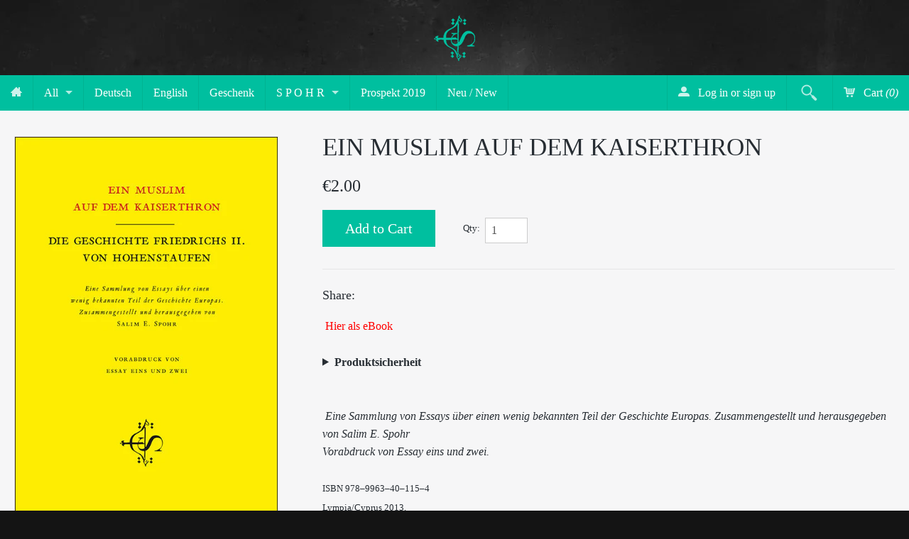

--- FILE ---
content_type: text/html; charset=utf-8
request_url: https://www.spohr-publishers.com/products/ein-muslim-auf-dem-kaiserthron
body_size: 14747
content:
<!DOCTYPE html>
<!--[if IE 8]><html class="no-js lt-ie9" lang="en"><![endif]-->
<!--[if gt IE 8]><!--> <html class="no-js" lang="en"><!--<![endif]-->
<head>
<meta charset="utf-8" />
<meta name="viewport" content="width=device-width, initial-scale=1.0" />  
<script>
document.documentElement.className = document.documentElement.className.replace("no-js","js");
</script> 
<title>
   
      EIN MUSLIM AUF DEM KAISERTHRON &ndash; Spohr Publishers Ltd
   
</title>

   <meta name="description" content=" Hier als eBook  Produktsicherheit Spohr Publishers Ltd.c/o PLURAL Publications GmbHColonia-Allee 3D-51067 Kölninfo@spohr-publishers.com Sicherheitshinweis entsprechend Art. 9 Abs. 7 S. 2 der GPSR entbehrlich.    Eine Sammlung von Essays über einen wenig bekannten Teil der Geschichte Europas. Zusammengestellt und herau" />

<link rel="canonical" href="https://www.spohr-publishers.com/products/ein-muslim-auf-dem-kaiserthron" />

   <meta property="og:type" content="product" />
   <meta property="og:title" content="EIN MUSLIM AUF DEM KAISERTHRON" />
   
      <meta property="og:image" content="http://www.spohr-publishers.com/cdn/shop/products/ein-muslim-760_ef111117-4d9a-4110-b851-6d4e8b4e651d_grande.jpg?v=1387222212" />
      <meta property="og:image:secure_url" content="https://www.spohr-publishers.com/cdn/shop/products/ein-muslim-760_ef111117-4d9a-4110-b851-6d4e8b4e651d_grande.jpg?v=1387222212" />
   
   <meta property="og:price:amount" content="2.00" />
   <meta property="og:price:currency" content="EUR" />



   <meta property="og:description" content=" Hier als eBook  Produktsicherheit Spohr Publishers Ltd.c/o PLURAL Publications GmbHColonia-Allee 3D-51067 Kölninfo@spohr-publishers.com Sicherheitshinweis entsprechend Art. 9 Abs. 7 S. 2 der GPSR entbehrlich.    Eine Sammlung von Essays über einen wenig bekannten Teil der Geschichte Europas. Zusammengestellt und herau" />


<meta property="og:url" content="https://www.spohr-publishers.com/products/ein-muslim-auf-dem-kaiserthron" />
<meta property="og:site_name" content="Spohr Publishers Ltd" />


  


    <link href='//fonts.googleapis.com/css?family=Libre+Baskerville:400,700,400italic' rel='stylesheet' type='text/css'>
  
  
<link href="//www.spohr-publishers.com/cdn/shop/t/8/assets/styles.scss.css?v=136191642882179404031738768459" rel="stylesheet" type="text/css" media="all" />  
  
<link rel="shortcut icon" href="//www.spohr-publishers.com/cdn/shop/t/8/assets/favicon.png?v=5284733532565337951400246430" />
<link rel="apple-touch-icon-precomposed" href="//www.spohr-publishers.com/cdn/shop/t/8/assets/favicon-152.png?v=6481855042952234871400267132" />  

<script type="text/javascript" src="//ajax.googleapis.com/ajax/libs/jquery/1.11.0/jquery.min.js"></script>
<script src="//www.spohr-publishers.com/cdn/shop/t/8/assets/plugins.js?v=74860932721708162211400246435" type="text/javascript"></script>
<script src="//www.spohr-publishers.com/cdn/shop/t/8/assets/site.js?v=36954150676922305521495108588" type="text/javascript"></script>  
  
  
<script src="//www.spohr-publishers.com/cdn/shopifycloud/storefront/assets/themes_support/option_selection-b017cd28.js" type="text/javascript"></script>  
  


<!--[if lt IE 9]>
<script src="dist/html5shiv.js"></script>
<![endif]-->  
  
<script>window.performance && window.performance.mark && window.performance.mark('shopify.content_for_header.start');</script><meta id="shopify-digital-wallet" name="shopify-digital-wallet" content="/2308119/digital_wallets/dialog">
<meta name="shopify-checkout-api-token" content="dc395540034e0e87113c7aeb6e105b14">
<meta id="in-context-paypal-metadata" data-shop-id="2308119" data-venmo-supported="false" data-environment="production" data-locale="de_DE" data-paypal-v4="true" data-currency="EUR">
<link rel="alternate" type="application/json+oembed" href="https://www.spohr-publishers.com/products/ein-muslim-auf-dem-kaiserthron.oembed">
<script async="async" src="/checkouts/internal/preloads.js?locale=de-CY"></script>
<script id="shopify-features" type="application/json">{"accessToken":"dc395540034e0e87113c7aeb6e105b14","betas":["rich-media-storefront-analytics"],"domain":"www.spohr-publishers.com","predictiveSearch":true,"shopId":2308119,"locale":"de"}</script>
<script>var Shopify = Shopify || {};
Shopify.shop = "spohr-publishers.myshopify.com";
Shopify.locale = "de";
Shopify.currency = {"active":"EUR","rate":"1.0"};
Shopify.country = "CY";
Shopify.theme = {"name":"Spohr-Publishers-Theme English (Fluid)","id":8160045,"schema_name":null,"schema_version":null,"theme_store_id":12,"role":"main"};
Shopify.theme.handle = "null";
Shopify.theme.style = {"id":null,"handle":null};
Shopify.cdnHost = "www.spohr-publishers.com/cdn";
Shopify.routes = Shopify.routes || {};
Shopify.routes.root = "/";</script>
<script type="module">!function(o){(o.Shopify=o.Shopify||{}).modules=!0}(window);</script>
<script>!function(o){function n(){var o=[];function n(){o.push(Array.prototype.slice.apply(arguments))}return n.q=o,n}var t=o.Shopify=o.Shopify||{};t.loadFeatures=n(),t.autoloadFeatures=n()}(window);</script>
<script id="shop-js-analytics" type="application/json">{"pageType":"product"}</script>
<script defer="defer" async type="module" src="//www.spohr-publishers.com/cdn/shopifycloud/shop-js/modules/v2/client.init-shop-cart-sync_kxAhZfSm.de.esm.js"></script>
<script defer="defer" async type="module" src="//www.spohr-publishers.com/cdn/shopifycloud/shop-js/modules/v2/chunk.common_5BMd6ono.esm.js"></script>
<script type="module">
  await import("//www.spohr-publishers.com/cdn/shopifycloud/shop-js/modules/v2/client.init-shop-cart-sync_kxAhZfSm.de.esm.js");
await import("//www.spohr-publishers.com/cdn/shopifycloud/shop-js/modules/v2/chunk.common_5BMd6ono.esm.js");

  window.Shopify.SignInWithShop?.initShopCartSync?.({"fedCMEnabled":true,"windoidEnabled":true});

</script>
<script id="__st">var __st={"a":2308119,"offset":10800,"reqid":"3427c129-79e2-4bba-8ce6-c3b9aba59c44-1769024895","pageurl":"www.spohr-publishers.com\/products\/ein-muslim-auf-dem-kaiserthron","u":"0db5398c947d","p":"product","rtyp":"product","rid":141153169};</script>
<script>window.ShopifyPaypalV4VisibilityTracking = true;</script>
<script id="captcha-bootstrap">!function(){'use strict';const t='contact',e='account',n='new_comment',o=[[t,t],['blogs',n],['comments',n],[t,'customer']],c=[[e,'customer_login'],[e,'guest_login'],[e,'recover_customer_password'],[e,'create_customer']],r=t=>t.map((([t,e])=>`form[action*='/${t}']:not([data-nocaptcha='true']) input[name='form_type'][value='${e}']`)).join(','),a=t=>()=>t?[...document.querySelectorAll(t)].map((t=>t.form)):[];function s(){const t=[...o],e=r(t);return a(e)}const i='password',u='form_key',d=['recaptcha-v3-token','g-recaptcha-response','h-captcha-response',i],f=()=>{try{return window.sessionStorage}catch{return}},m='__shopify_v',_=t=>t.elements[u];function p(t,e,n=!1){try{const o=window.sessionStorage,c=JSON.parse(o.getItem(e)),{data:r}=function(t){const{data:e,action:n}=t;return t[m]||n?{data:e,action:n}:{data:t,action:n}}(c);for(const[e,n]of Object.entries(r))t.elements[e]&&(t.elements[e].value=n);n&&o.removeItem(e)}catch(o){console.error('form repopulation failed',{error:o})}}const l='form_type',E='cptcha';function T(t){t.dataset[E]=!0}const w=window,h=w.document,L='Shopify',v='ce_forms',y='captcha';let A=!1;((t,e)=>{const n=(g='f06e6c50-85a8-45c8-87d0-21a2b65856fe',I='https://cdn.shopify.com/shopifycloud/storefront-forms-hcaptcha/ce_storefront_forms_captcha_hcaptcha.v1.5.2.iife.js',D={infoText:'Durch hCaptcha geschützt',privacyText:'Datenschutz',termsText:'Allgemeine Geschäftsbedingungen'},(t,e,n)=>{const o=w[L][v],c=o.bindForm;if(c)return c(t,g,e,D).then(n);var r;o.q.push([[t,g,e,D],n]),r=I,A||(h.body.append(Object.assign(h.createElement('script'),{id:'captcha-provider',async:!0,src:r})),A=!0)});var g,I,D;w[L]=w[L]||{},w[L][v]=w[L][v]||{},w[L][v].q=[],w[L][y]=w[L][y]||{},w[L][y].protect=function(t,e){n(t,void 0,e),T(t)},Object.freeze(w[L][y]),function(t,e,n,w,h,L){const[v,y,A,g]=function(t,e,n){const i=e?o:[],u=t?c:[],d=[...i,...u],f=r(d),m=r(i),_=r(d.filter((([t,e])=>n.includes(e))));return[a(f),a(m),a(_),s()]}(w,h,L),I=t=>{const e=t.target;return e instanceof HTMLFormElement?e:e&&e.form},D=t=>v().includes(t);t.addEventListener('submit',(t=>{const e=I(t);if(!e)return;const n=D(e)&&!e.dataset.hcaptchaBound&&!e.dataset.recaptchaBound,o=_(e),c=g().includes(e)&&(!o||!o.value);(n||c)&&t.preventDefault(),c&&!n&&(function(t){try{if(!f())return;!function(t){const e=f();if(!e)return;const n=_(t);if(!n)return;const o=n.value;o&&e.removeItem(o)}(t);const e=Array.from(Array(32),(()=>Math.random().toString(36)[2])).join('');!function(t,e){_(t)||t.append(Object.assign(document.createElement('input'),{type:'hidden',name:u})),t.elements[u].value=e}(t,e),function(t,e){const n=f();if(!n)return;const o=[...t.querySelectorAll(`input[type='${i}']`)].map((({name:t})=>t)),c=[...d,...o],r={};for(const[a,s]of new FormData(t).entries())c.includes(a)||(r[a]=s);n.setItem(e,JSON.stringify({[m]:1,action:t.action,data:r}))}(t,e)}catch(e){console.error('failed to persist form',e)}}(e),e.submit())}));const S=(t,e)=>{t&&!t.dataset[E]&&(n(t,e.some((e=>e===t))),T(t))};for(const o of['focusin','change'])t.addEventListener(o,(t=>{const e=I(t);D(e)&&S(e,y())}));const B=e.get('form_key'),M=e.get(l),P=B&&M;t.addEventListener('DOMContentLoaded',(()=>{const t=y();if(P)for(const e of t)e.elements[l].value===M&&p(e,B);[...new Set([...A(),...v().filter((t=>'true'===t.dataset.shopifyCaptcha))])].forEach((e=>S(e,t)))}))}(h,new URLSearchParams(w.location.search),n,t,e,['guest_login'])})(!0,!0)}();</script>
<script integrity="sha256-4kQ18oKyAcykRKYeNunJcIwy7WH5gtpwJnB7kiuLZ1E=" data-source-attribution="shopify.loadfeatures" defer="defer" src="//www.spohr-publishers.com/cdn/shopifycloud/storefront/assets/storefront/load_feature-a0a9edcb.js" crossorigin="anonymous"></script>
<script data-source-attribution="shopify.dynamic_checkout.dynamic.init">var Shopify=Shopify||{};Shopify.PaymentButton=Shopify.PaymentButton||{isStorefrontPortableWallets:!0,init:function(){window.Shopify.PaymentButton.init=function(){};var t=document.createElement("script");t.src="https://www.spohr-publishers.com/cdn/shopifycloud/portable-wallets/latest/portable-wallets.de.js",t.type="module",document.head.appendChild(t)}};
</script>
<script data-source-attribution="shopify.dynamic_checkout.buyer_consent">
  function portableWalletsHideBuyerConsent(e){var t=document.getElementById("shopify-buyer-consent"),n=document.getElementById("shopify-subscription-policy-button");t&&n&&(t.classList.add("hidden"),t.setAttribute("aria-hidden","true"),n.removeEventListener("click",e))}function portableWalletsShowBuyerConsent(e){var t=document.getElementById("shopify-buyer-consent"),n=document.getElementById("shopify-subscription-policy-button");t&&n&&(t.classList.remove("hidden"),t.removeAttribute("aria-hidden"),n.addEventListener("click",e))}window.Shopify?.PaymentButton&&(window.Shopify.PaymentButton.hideBuyerConsent=portableWalletsHideBuyerConsent,window.Shopify.PaymentButton.showBuyerConsent=portableWalletsShowBuyerConsent);
</script>
<script data-source-attribution="shopify.dynamic_checkout.cart.bootstrap">document.addEventListener("DOMContentLoaded",(function(){function t(){return document.querySelector("shopify-accelerated-checkout-cart, shopify-accelerated-checkout")}if(t())Shopify.PaymentButton.init();else{new MutationObserver((function(e,n){t()&&(Shopify.PaymentButton.init(),n.disconnect())})).observe(document.body,{childList:!0,subtree:!0})}}));
</script>
<script id='scb4127' type='text/javascript' async='' src='https://www.spohr-publishers.com/cdn/shopifycloud/privacy-banner/storefront-banner.js'></script><link id="shopify-accelerated-checkout-styles" rel="stylesheet" media="screen" href="https://www.spohr-publishers.com/cdn/shopifycloud/portable-wallets/latest/accelerated-checkout-backwards-compat.css" crossorigin="anonymous">
<style id="shopify-accelerated-checkout-cart">
        #shopify-buyer-consent {
  margin-top: 1em;
  display: inline-block;
  width: 100%;
}

#shopify-buyer-consent.hidden {
  display: none;
}

#shopify-subscription-policy-button {
  background: none;
  border: none;
  padding: 0;
  text-decoration: underline;
  font-size: inherit;
  cursor: pointer;
}

#shopify-subscription-policy-button::before {
  box-shadow: none;
}

      </style>

<script>window.performance && window.performance.mark && window.performance.mark('shopify.content_for_header.end');</script>
<link href="https://monorail-edge.shopifysvc.com" rel="dns-prefetch">
<script>(function(){if ("sendBeacon" in navigator && "performance" in window) {try {var session_token_from_headers = performance.getEntriesByType('navigation')[0].serverTiming.find(x => x.name == '_s').description;} catch {var session_token_from_headers = undefined;}var session_cookie_matches = document.cookie.match(/_shopify_s=([^;]*)/);var session_token_from_cookie = session_cookie_matches && session_cookie_matches.length === 2 ? session_cookie_matches[1] : "";var session_token = session_token_from_headers || session_token_from_cookie || "";function handle_abandonment_event(e) {var entries = performance.getEntries().filter(function(entry) {return /monorail-edge.shopifysvc.com/.test(entry.name);});if (!window.abandonment_tracked && entries.length === 0) {window.abandonment_tracked = true;var currentMs = Date.now();var navigation_start = performance.timing.navigationStart;var payload = {shop_id: 2308119,url: window.location.href,navigation_start,duration: currentMs - navigation_start,session_token,page_type: "product"};window.navigator.sendBeacon("https://monorail-edge.shopifysvc.com/v1/produce", JSON.stringify({schema_id: "online_store_buyer_site_abandonment/1.1",payload: payload,metadata: {event_created_at_ms: currentMs,event_sent_at_ms: currentMs}}));}}window.addEventListener('pagehide', handle_abandonment_event);}}());</script>
<script id="web-pixels-manager-setup">(function e(e,d,r,n,o){if(void 0===o&&(o={}),!Boolean(null===(a=null===(i=window.Shopify)||void 0===i?void 0:i.analytics)||void 0===a?void 0:a.replayQueue)){var i,a;window.Shopify=window.Shopify||{};var t=window.Shopify;t.analytics=t.analytics||{};var s=t.analytics;s.replayQueue=[],s.publish=function(e,d,r){return s.replayQueue.push([e,d,r]),!0};try{self.performance.mark("wpm:start")}catch(e){}var l=function(){var e={modern:/Edge?\/(1{2}[4-9]|1[2-9]\d|[2-9]\d{2}|\d{4,})\.\d+(\.\d+|)|Firefox\/(1{2}[4-9]|1[2-9]\d|[2-9]\d{2}|\d{4,})\.\d+(\.\d+|)|Chrom(ium|e)\/(9{2}|\d{3,})\.\d+(\.\d+|)|(Maci|X1{2}).+ Version\/(15\.\d+|(1[6-9]|[2-9]\d|\d{3,})\.\d+)([,.]\d+|)( \(\w+\)|)( Mobile\/\w+|) Safari\/|Chrome.+OPR\/(9{2}|\d{3,})\.\d+\.\d+|(CPU[ +]OS|iPhone[ +]OS|CPU[ +]iPhone|CPU IPhone OS|CPU iPad OS)[ +]+(15[._]\d+|(1[6-9]|[2-9]\d|\d{3,})[._]\d+)([._]\d+|)|Android:?[ /-](13[3-9]|1[4-9]\d|[2-9]\d{2}|\d{4,})(\.\d+|)(\.\d+|)|Android.+Firefox\/(13[5-9]|1[4-9]\d|[2-9]\d{2}|\d{4,})\.\d+(\.\d+|)|Android.+Chrom(ium|e)\/(13[3-9]|1[4-9]\d|[2-9]\d{2}|\d{4,})\.\d+(\.\d+|)|SamsungBrowser\/([2-9]\d|\d{3,})\.\d+/,legacy:/Edge?\/(1[6-9]|[2-9]\d|\d{3,})\.\d+(\.\d+|)|Firefox\/(5[4-9]|[6-9]\d|\d{3,})\.\d+(\.\d+|)|Chrom(ium|e)\/(5[1-9]|[6-9]\d|\d{3,})\.\d+(\.\d+|)([\d.]+$|.*Safari\/(?![\d.]+ Edge\/[\d.]+$))|(Maci|X1{2}).+ Version\/(10\.\d+|(1[1-9]|[2-9]\d|\d{3,})\.\d+)([,.]\d+|)( \(\w+\)|)( Mobile\/\w+|) Safari\/|Chrome.+OPR\/(3[89]|[4-9]\d|\d{3,})\.\d+\.\d+|(CPU[ +]OS|iPhone[ +]OS|CPU[ +]iPhone|CPU IPhone OS|CPU iPad OS)[ +]+(10[._]\d+|(1[1-9]|[2-9]\d|\d{3,})[._]\d+)([._]\d+|)|Android:?[ /-](13[3-9]|1[4-9]\d|[2-9]\d{2}|\d{4,})(\.\d+|)(\.\d+|)|Mobile Safari.+OPR\/([89]\d|\d{3,})\.\d+\.\d+|Android.+Firefox\/(13[5-9]|1[4-9]\d|[2-9]\d{2}|\d{4,})\.\d+(\.\d+|)|Android.+Chrom(ium|e)\/(13[3-9]|1[4-9]\d|[2-9]\d{2}|\d{4,})\.\d+(\.\d+|)|Android.+(UC? ?Browser|UCWEB|U3)[ /]?(15\.([5-9]|\d{2,})|(1[6-9]|[2-9]\d|\d{3,})\.\d+)\.\d+|SamsungBrowser\/(5\.\d+|([6-9]|\d{2,})\.\d+)|Android.+MQ{2}Browser\/(14(\.(9|\d{2,})|)|(1[5-9]|[2-9]\d|\d{3,})(\.\d+|))(\.\d+|)|K[Aa][Ii]OS\/(3\.\d+|([4-9]|\d{2,})\.\d+)(\.\d+|)/},d=e.modern,r=e.legacy,n=navigator.userAgent;return n.match(d)?"modern":n.match(r)?"legacy":"unknown"}(),u="modern"===l?"modern":"legacy",c=(null!=n?n:{modern:"",legacy:""})[u],f=function(e){return[e.baseUrl,"/wpm","/b",e.hashVersion,"modern"===e.buildTarget?"m":"l",".js"].join("")}({baseUrl:d,hashVersion:r,buildTarget:u}),m=function(e){var d=e.version,r=e.bundleTarget,n=e.surface,o=e.pageUrl,i=e.monorailEndpoint;return{emit:function(e){var a=e.status,t=e.errorMsg,s=(new Date).getTime(),l=JSON.stringify({metadata:{event_sent_at_ms:s},events:[{schema_id:"web_pixels_manager_load/3.1",payload:{version:d,bundle_target:r,page_url:o,status:a,surface:n,error_msg:t},metadata:{event_created_at_ms:s}}]});if(!i)return console&&console.warn&&console.warn("[Web Pixels Manager] No Monorail endpoint provided, skipping logging."),!1;try{return self.navigator.sendBeacon.bind(self.navigator)(i,l)}catch(e){}var u=new XMLHttpRequest;try{return u.open("POST",i,!0),u.setRequestHeader("Content-Type","text/plain"),u.send(l),!0}catch(e){return console&&console.warn&&console.warn("[Web Pixels Manager] Got an unhandled error while logging to Monorail."),!1}}}}({version:r,bundleTarget:l,surface:e.surface,pageUrl:self.location.href,monorailEndpoint:e.monorailEndpoint});try{o.browserTarget=l,function(e){var d=e.src,r=e.async,n=void 0===r||r,o=e.onload,i=e.onerror,a=e.sri,t=e.scriptDataAttributes,s=void 0===t?{}:t,l=document.createElement("script"),u=document.querySelector("head"),c=document.querySelector("body");if(l.async=n,l.src=d,a&&(l.integrity=a,l.crossOrigin="anonymous"),s)for(var f in s)if(Object.prototype.hasOwnProperty.call(s,f))try{l.dataset[f]=s[f]}catch(e){}if(o&&l.addEventListener("load",o),i&&l.addEventListener("error",i),u)u.appendChild(l);else{if(!c)throw new Error("Did not find a head or body element to append the script");c.appendChild(l)}}({src:f,async:!0,onload:function(){if(!function(){var e,d;return Boolean(null===(d=null===(e=window.Shopify)||void 0===e?void 0:e.analytics)||void 0===d?void 0:d.initialized)}()){var d=window.webPixelsManager.init(e)||void 0;if(d){var r=window.Shopify.analytics;r.replayQueue.forEach((function(e){var r=e[0],n=e[1],o=e[2];d.publishCustomEvent(r,n,o)})),r.replayQueue=[],r.publish=d.publishCustomEvent,r.visitor=d.visitor,r.initialized=!0}}},onerror:function(){return m.emit({status:"failed",errorMsg:"".concat(f," has failed to load")})},sri:function(e){var d=/^sha384-[A-Za-z0-9+/=]+$/;return"string"==typeof e&&d.test(e)}(c)?c:"",scriptDataAttributes:o}),m.emit({status:"loading"})}catch(e){m.emit({status:"failed",errorMsg:(null==e?void 0:e.message)||"Unknown error"})}}})({shopId: 2308119,storefrontBaseUrl: "https://www.spohr-publishers.com",extensionsBaseUrl: "https://extensions.shopifycdn.com/cdn/shopifycloud/web-pixels-manager",monorailEndpoint: "https://monorail-edge.shopifysvc.com/unstable/produce_batch",surface: "storefront-renderer",enabledBetaFlags: ["2dca8a86"],webPixelsConfigList: [{"id":"193560918","eventPayloadVersion":"v1","runtimeContext":"LAX","scriptVersion":"1","type":"CUSTOM","privacyPurposes":["ANALYTICS"],"name":"Google Analytics tag (migrated)"},{"id":"shopify-app-pixel","configuration":"{}","eventPayloadVersion":"v1","runtimeContext":"STRICT","scriptVersion":"0450","apiClientId":"shopify-pixel","type":"APP","privacyPurposes":["ANALYTICS","MARKETING"]},{"id":"shopify-custom-pixel","eventPayloadVersion":"v1","runtimeContext":"LAX","scriptVersion":"0450","apiClientId":"shopify-pixel","type":"CUSTOM","privacyPurposes":["ANALYTICS","MARKETING"]}],isMerchantRequest: false,initData: {"shop":{"name":"Spohr Publishers Ltd","paymentSettings":{"currencyCode":"EUR"},"myshopifyDomain":"spohr-publishers.myshopify.com","countryCode":"CY","storefrontUrl":"https:\/\/www.spohr-publishers.com"},"customer":null,"cart":null,"checkout":null,"productVariants":[{"price":{"amount":2.0,"currencyCode":"EUR"},"product":{"title":"EIN MUSLIM AUF DEM KAISERTHRON","vendor":"spohr-publishers","id":"141153169","untranslatedTitle":"EIN MUSLIM AUF DEM KAISERTHRON","url":"\/products\/ein-muslim-auf-dem-kaiserthron","type":"Books"},"id":"322115001","image":{"src":"\/\/www.spohr-publishers.com\/cdn\/shop\/products\/ein-muslim-760_ef111117-4d9a-4110-b851-6d4e8b4e651d.jpg?v=1387222212"},"sku":"","title":"eBook","untranslatedTitle":"eBook"}],"purchasingCompany":null},},"https://www.spohr-publishers.com/cdn","fcfee988w5aeb613cpc8e4bc33m6693e112",{"modern":"","legacy":""},{"shopId":"2308119","storefrontBaseUrl":"https:\/\/www.spohr-publishers.com","extensionBaseUrl":"https:\/\/extensions.shopifycdn.com\/cdn\/shopifycloud\/web-pixels-manager","surface":"storefront-renderer","enabledBetaFlags":"[\"2dca8a86\"]","isMerchantRequest":"false","hashVersion":"fcfee988w5aeb613cpc8e4bc33m6693e112","publish":"custom","events":"[[\"page_viewed\",{}],[\"product_viewed\",{\"productVariant\":{\"price\":{\"amount\":2.0,\"currencyCode\":\"EUR\"},\"product\":{\"title\":\"EIN MUSLIM AUF DEM KAISERTHRON\",\"vendor\":\"spohr-publishers\",\"id\":\"141153169\",\"untranslatedTitle\":\"EIN MUSLIM AUF DEM KAISERTHRON\",\"url\":\"\/products\/ein-muslim-auf-dem-kaiserthron\",\"type\":\"Books\"},\"id\":\"322115001\",\"image\":{\"src\":\"\/\/www.spohr-publishers.com\/cdn\/shop\/products\/ein-muslim-760_ef111117-4d9a-4110-b851-6d4e8b4e651d.jpg?v=1387222212\"},\"sku\":\"\",\"title\":\"eBook\",\"untranslatedTitle\":\"eBook\"}}]]"});</script><script>
  window.ShopifyAnalytics = window.ShopifyAnalytics || {};
  window.ShopifyAnalytics.meta = window.ShopifyAnalytics.meta || {};
  window.ShopifyAnalytics.meta.currency = 'EUR';
  var meta = {"product":{"id":141153169,"gid":"gid:\/\/shopify\/Product\/141153169","vendor":"spohr-publishers","type":"Books","handle":"ein-muslim-auf-dem-kaiserthron","variants":[{"id":322115001,"price":200,"name":"EIN MUSLIM AUF DEM KAISERTHRON - eBook","public_title":"eBook","sku":""}],"remote":false},"page":{"pageType":"product","resourceType":"product","resourceId":141153169,"requestId":"3427c129-79e2-4bba-8ce6-c3b9aba59c44-1769024895"}};
  for (var attr in meta) {
    window.ShopifyAnalytics.meta[attr] = meta[attr];
  }
</script>
<script class="analytics">
  (function () {
    var customDocumentWrite = function(content) {
      var jquery = null;

      if (window.jQuery) {
        jquery = window.jQuery;
      } else if (window.Checkout && window.Checkout.$) {
        jquery = window.Checkout.$;
      }

      if (jquery) {
        jquery('body').append(content);
      }
    };

    var hasLoggedConversion = function(token) {
      if (token) {
        return document.cookie.indexOf('loggedConversion=' + token) !== -1;
      }
      return false;
    }

    var setCookieIfConversion = function(token) {
      if (token) {
        var twoMonthsFromNow = new Date(Date.now());
        twoMonthsFromNow.setMonth(twoMonthsFromNow.getMonth() + 2);

        document.cookie = 'loggedConversion=' + token + '; expires=' + twoMonthsFromNow;
      }
    }

    var trekkie = window.ShopifyAnalytics.lib = window.trekkie = window.trekkie || [];
    if (trekkie.integrations) {
      return;
    }
    trekkie.methods = [
      'identify',
      'page',
      'ready',
      'track',
      'trackForm',
      'trackLink'
    ];
    trekkie.factory = function(method) {
      return function() {
        var args = Array.prototype.slice.call(arguments);
        args.unshift(method);
        trekkie.push(args);
        return trekkie;
      };
    };
    for (var i = 0; i < trekkie.methods.length; i++) {
      var key = trekkie.methods[i];
      trekkie[key] = trekkie.factory(key);
    }
    trekkie.load = function(config) {
      trekkie.config = config || {};
      trekkie.config.initialDocumentCookie = document.cookie;
      var first = document.getElementsByTagName('script')[0];
      var script = document.createElement('script');
      script.type = 'text/javascript';
      script.onerror = function(e) {
        var scriptFallback = document.createElement('script');
        scriptFallback.type = 'text/javascript';
        scriptFallback.onerror = function(error) {
                var Monorail = {
      produce: function produce(monorailDomain, schemaId, payload) {
        var currentMs = new Date().getTime();
        var event = {
          schema_id: schemaId,
          payload: payload,
          metadata: {
            event_created_at_ms: currentMs,
            event_sent_at_ms: currentMs
          }
        };
        return Monorail.sendRequest("https://" + monorailDomain + "/v1/produce", JSON.stringify(event));
      },
      sendRequest: function sendRequest(endpointUrl, payload) {
        // Try the sendBeacon API
        if (window && window.navigator && typeof window.navigator.sendBeacon === 'function' && typeof window.Blob === 'function' && !Monorail.isIos12()) {
          var blobData = new window.Blob([payload], {
            type: 'text/plain'
          });

          if (window.navigator.sendBeacon(endpointUrl, blobData)) {
            return true;
          } // sendBeacon was not successful

        } // XHR beacon

        var xhr = new XMLHttpRequest();

        try {
          xhr.open('POST', endpointUrl);
          xhr.setRequestHeader('Content-Type', 'text/plain');
          xhr.send(payload);
        } catch (e) {
          console.log(e);
        }

        return false;
      },
      isIos12: function isIos12() {
        return window.navigator.userAgent.lastIndexOf('iPhone; CPU iPhone OS 12_') !== -1 || window.navigator.userAgent.lastIndexOf('iPad; CPU OS 12_') !== -1;
      }
    };
    Monorail.produce('monorail-edge.shopifysvc.com',
      'trekkie_storefront_load_errors/1.1',
      {shop_id: 2308119,
      theme_id: 8160045,
      app_name: "storefront",
      context_url: window.location.href,
      source_url: "//www.spohr-publishers.com/cdn/s/trekkie.storefront.cd680fe47e6c39ca5d5df5f0a32d569bc48c0f27.min.js"});

        };
        scriptFallback.async = true;
        scriptFallback.src = '//www.spohr-publishers.com/cdn/s/trekkie.storefront.cd680fe47e6c39ca5d5df5f0a32d569bc48c0f27.min.js';
        first.parentNode.insertBefore(scriptFallback, first);
      };
      script.async = true;
      script.src = '//www.spohr-publishers.com/cdn/s/trekkie.storefront.cd680fe47e6c39ca5d5df5f0a32d569bc48c0f27.min.js';
      first.parentNode.insertBefore(script, first);
    };
    trekkie.load(
      {"Trekkie":{"appName":"storefront","development":false,"defaultAttributes":{"shopId":2308119,"isMerchantRequest":null,"themeId":8160045,"themeCityHash":"11739517188615478099","contentLanguage":"de","currency":"EUR","eventMetadataId":"a40765ad-5823-4ba0-a599-43bc4e1bc220"},"isServerSideCookieWritingEnabled":true,"monorailRegion":"shop_domain","enabledBetaFlags":["65f19447"]},"Session Attribution":{},"S2S":{"facebookCapiEnabled":false,"source":"trekkie-storefront-renderer","apiClientId":580111}}
    );

    var loaded = false;
    trekkie.ready(function() {
      if (loaded) return;
      loaded = true;

      window.ShopifyAnalytics.lib = window.trekkie;

      var originalDocumentWrite = document.write;
      document.write = customDocumentWrite;
      try { window.ShopifyAnalytics.merchantGoogleAnalytics.call(this); } catch(error) {};
      document.write = originalDocumentWrite;

      window.ShopifyAnalytics.lib.page(null,{"pageType":"product","resourceType":"product","resourceId":141153169,"requestId":"3427c129-79e2-4bba-8ce6-c3b9aba59c44-1769024895","shopifyEmitted":true});

      var match = window.location.pathname.match(/checkouts\/(.+)\/(thank_you|post_purchase)/)
      var token = match? match[1]: undefined;
      if (!hasLoggedConversion(token)) {
        setCookieIfConversion(token);
        window.ShopifyAnalytics.lib.track("Viewed Product",{"currency":"EUR","variantId":322115001,"productId":141153169,"productGid":"gid:\/\/shopify\/Product\/141153169","name":"EIN MUSLIM AUF DEM KAISERTHRON - eBook","price":"2.00","sku":"","brand":"spohr-publishers","variant":"eBook","category":"Books","nonInteraction":true,"remote":false},undefined,undefined,{"shopifyEmitted":true});
      window.ShopifyAnalytics.lib.track("monorail:\/\/trekkie_storefront_viewed_product\/1.1",{"currency":"EUR","variantId":322115001,"productId":141153169,"productGid":"gid:\/\/shopify\/Product\/141153169","name":"EIN MUSLIM AUF DEM KAISERTHRON - eBook","price":"2.00","sku":"","brand":"spohr-publishers","variant":"eBook","category":"Books","nonInteraction":true,"remote":false,"referer":"https:\/\/www.spohr-publishers.com\/products\/ein-muslim-auf-dem-kaiserthron"});
      }
    });


        var eventsListenerScript = document.createElement('script');
        eventsListenerScript.async = true;
        eventsListenerScript.src = "//www.spohr-publishers.com/cdn/shopifycloud/storefront/assets/shop_events_listener-3da45d37.js";
        document.getElementsByTagName('head')[0].appendChild(eventsListenerScript);

})();</script>
  <script>
  if (!window.ga || (window.ga && typeof window.ga !== 'function')) {
    window.ga = function ga() {
      (window.ga.q = window.ga.q || []).push(arguments);
      if (window.Shopify && window.Shopify.analytics && typeof window.Shopify.analytics.publish === 'function') {
        window.Shopify.analytics.publish("ga_stub_called", {}, {sendTo: "google_osp_migration"});
      }
      console.error("Shopify's Google Analytics stub called with:", Array.from(arguments), "\nSee https://help.shopify.com/manual/promoting-marketing/pixels/pixel-migration#google for more information.");
    };
    if (window.Shopify && window.Shopify.analytics && typeof window.Shopify.analytics.publish === 'function') {
      window.Shopify.analytics.publish("ga_stub_initialized", {}, {sendTo: "google_osp_migration"});
    }
  }
</script>
<script
  defer
  src="https://www.spohr-publishers.com/cdn/shopifycloud/perf-kit/shopify-perf-kit-3.0.4.min.js"
  data-application="storefront-renderer"
  data-shop-id="2308119"
  data-render-region="gcp-us-east1"
  data-page-type="product"
  data-theme-instance-id="8160045"
  data-theme-name=""
  data-theme-version=""
  data-monorail-region="shop_domain"
  data-resource-timing-sampling-rate="10"
  data-shs="true"
  data-shs-beacon="true"
  data-shs-export-with-fetch="true"
  data-shs-logs-sample-rate="1"
  data-shs-beacon-endpoint="https://www.spohr-publishers.com/api/collect"
></script>
</head>

<body id="product" data-curr-format="&euro;{{amount}}" data-shop-currency="EUR" class="">

<a href="#content" class="skip">Skip navigation</a>


  
  

<div class="header-row make-trans custom-logo">	
     <div id="logo">
         
       <a href="/" title="Spohr Publishers Ltd">
         
         	<img src="//www.spohr-publishers.com/cdn/shop/t/8/assets/logo.png?v=166469433264812595911400271851" alt="Spohr Publishers Ltd" />
         
       </a>
                  
     </div>
</div>


  
  <!-- add class click-me for click events or hover-me for hover events -->
<ul id="menu" class="clearfix hover-me">
   
      <li class="home-link">
         <a href="/" title="home"><span class="icon-home"></span></a>
      </li>
   

   
      
      
         <li class="has-sub level-1">
            <a href="/collections/frontpage" title="">All </a>
            <ul>
            
               
               
                  <li class="has-sub level-2">
                     <a href="/collections/deutsche-titel" title="">Deutsche Titel</a>
                     <ul>
                     
                        <li>
                           <a href="/collections/imam-ghazali" title="">Al-Ghazali</a>
                        </li>
                     
                        <li>
                           <a href="/collections/martin-lings" title="">Martin Lings</a>
                        </li>
                     
                        <li>
                           <a href="/collections/sufitum" title="">Sufitum</a>
                        </li>
                     
                        <li>
                           <a href="/collections/sheikh-nazim-q" title="">Sheikh Nazim</a>
                        </li>
                     
                        <li>
                           <a href="/collections/amina-adil" title="">Amina Adil</a>
                        </li>
                     
                        <li>
                           <a href="/collections/propheten" title="">Propheten</a>
                        </li>
                     
                        <li>
                           <a href="/collections/wahhabi-salafi-kritik" title="">Wahhabi-Kritik</a>
                        </li>
                     
                     </ul>
                  </li>
               
            
               
               
                  <li>
                     <a href="/collections/english-titles" title="">English Titles</a>
                  </li>
               
                    
            </ul>
         </li>
      
   
      
      
         <li>
            <a href="/collections/deutsche-titel" title="">Deutsch</a>
         </li>
      
   
      
      
         <li>
            <a href="/collections/english-titles" title="">English</a>
         </li>
      
   
      
      
         <li>
            <a href="/collections/geschenkbuch" title="">Geschenk</a>
         </li>
      
   
      
      
         <li class="has-sub level-1">
            <a href="/pages/spohr" title="">S P O H R</a>
            <ul>
            
               
               
                  <li>
                     <a href="http://www.spohr-publishers.de" title="">German Website</a>
                  </li>
               
            
               
               
                  <li>
                     <a href="/pages/agb" title="">AGB</a>
                  </li>
               
            
               
               
                  <li>
                     <a href="/pages/impressum" title="">Impressum</a>
                  </li>
               
            
               
               
                  <li>
                     <a href="/pages/about-us" title="">Über uns</a>
                  </li>
               
            
               
               
                  <li>
                     <a href="/blogs/news" title="">Blog</a>
                  </li>
               
            
               
               
                  <li class="has-sub level-2">
                     <a href="/pages/bestellen" title="">Bestellen</a>
                     <ul>
                     
                        <li>
                           <a href="/pages/bestellwege" title="">Bestellwege</a>
                        </li>
                     
                        <li>
                           <a href="/pages/bezahlwege" title="">Bezahlwege</a>
                        </li>
                     
                        <li>
                           <a href="/pages/lieferbedingungen" title="">Lieferwege</a>
                        </li>
                     
                     </ul>
                  </li>
               
            
               
               
                  <li>
                     <a href="/pages/privacy-policy" title="">Privacy Policy</a>
                  </li>
               
            
               
               
                  <li>
                     <a href="/pages/refund-policy" title="">Refund Policy</a>
                  </li>
               
                    
            </ul>
         </li>
      
   
      
      
         <li>
            <a href="http://files.huuu.de/pdf/2019-prospekt-pr.pdf" title="">Prospekt 2019</a>
         </li>
      
   
      
      
         <li>
            <a href="/collections/neuerscheinungen" title="">Neu / New</a>
         </li>
      
   
   
   <li class="menu-right">
      <a class="mini-cart" href="/cart"><span class="icon-cart3"></span> Cart <em>(0)</em></a>       
   </li>	

   <li class="menu-right search-box">
      <div class="top-search">
         <form class="search" action="/search">
            <div class="input-wrap"><input type="text" name="q" class="search-input" placeholder="Search..." value=""></div>
            <span class="icon-magnifier"></span>
         </form>
      </div>
   </li>
   
         
  			<li class="menu-right">  
	           <a href="/account/login"><span class="icon-user2"></span> Log in or sign up</a>
            </li>
                     
     
   
</ul>
  




  <div id="content" class="content-row">
   

	<div class="inner clearfix">
        	

        

<div itemscope itemtype="http://schema.org/Product" id="prod-141153169" class="clearfix">
	<meta itemprop="url" content="https://www.spohr-publishers.com/products/ein-muslim-auf-dem-kaiserthron" />
	<meta itemprop="image" content="//www.spohr-publishers.com/cdn/shop/products/ein-muslim-760_ef111117-4d9a-4110-b851-6d4e8b4e651d_grande.jpg?v=1387222212" />
  

  
    <div id="product-images" class="clearfix single-image">
       
				<a id="product-shot" href="//www.spohr-publishers.com/cdn/shop/products/ein-muslim-760_ef111117-4d9a-4110-b851-6d4e8b4e651d.jpg?v=1387222212" class="productimage" rel="lightbox" title="EIN MUSLIM AUF DEM KAISERTHRON">
				<img src="//www.spohr-publishers.com/cdn/shop/products/ein-muslim-760_ef111117-4d9a-4110-b851-6d4e8b4e651d_1024x1024.jpg?v=1387222212" alt="EIN MUSLIM AUF DEM KAISERTHRON" />
                
                                  
                  <span class="icon-magnifier"></span>
				</a>
                <!--<p class=""><small>&#43; CLICK IMAGE TO ZOOM</small></p>-->
       
      
	</div>  
  

  
  
	<div id="product-details">
  	    <h1 itemprop="name">EIN MUSLIM AUF DEM KAISERTHRON</h1>        
		
		
		<h2 itemprop="brand" class="hide"><a href="/collections/vendors?q=spohr-publishers" title="">spohr-publishers</a></h2>  
		
		
		
		
		<div class="product-price-wrap" itemprop="offers" itemscope itemtype="http://schema.org/Offer">
			<meta itemprop="priceCurrency" content="EUR" />
			
				<link itemprop="availability" href="http://schema.org/InStock" />
			

			
				<span class="product-price" itemprop="price">&euro;2.00</span>&nbsp;<s class="product-compare-price"></s>
			
		</div>	
        <div class="var-msg"></div>
		
		
			<form action="/cart/add" method="post" class="cartableProduct single-var">
				<div class="product-variants">
					<fieldset>
						
							
								<input type="hidden" name="id" value="322115001" />
							
						
					</fieldset>
					
				</div> 
              <div class="quick-actions clearfix">  
				<button type="submit" class="purchase button">Add to Cart</button>
				
					<p class="qty-field">
						<label for="product-quantity-141153169">Qty:</label>
						<input type="number" id="product-quantity-141153169" name="quantity" value="1" min="1" />
					</p>
				                            
              </div>
			</form>
				

      
<div id="share-me" class="clearfix">
   <h6>Share:</h6>
   <div class="addthis_toolbox addthis_default_style addthis_32x32_style clearfix">
      <a class="addthis_button_facebook"></a>
      <a class="addthis_button_twitter"></a>
      <a class="addthis_button_pinterest_share"></a>
      <a class="addthis_button_google_plusone_share"></a>
      <a class="addthis_button_compact"></a>
      <!--<a class="addthis_counter addthis_bubble_style"></a>-->
   </div>
</div>
      
      
		<div id="product-description" class="rte" itemprop="description">
			<p> <span style="color: #ff0000;">Hier als eBook </span></p>
<details>
<summary><strong>Produktsicherheit</strong></summary>
<p><strong>Spohr Publishers Ltd.</strong><br><span>c/o PLURAL Publications GmbH</span><br><span>Colonia-Allee 3</span><br><span>D-51067 Köln</span><br><span>info@spohr-publishers.com<br><span></span></span></p>
  
<p>Sicherheitshinweis entsprechend Art. 9 Abs. 7 S. 2 der GPSR entbehrlich. </p>
</details>
<p> </p>
<p> <em>Eine Sammlung von Essays über einen wenig bekannten Teil der Geschichte Europas. Zusammengestellt und herausgegeben von Salim E. Spohr<br>Vorabdruck von Essay eins und zwei.<br></em></p>
<p style="font-weight: inherit; font-style: inherit; font-size: 22px; font-family: inherit; vertical-align: baseline; line-height: 24px; padding: 0px; margin: 0px 0px 1.5em 0px; border: 0px initial initial;"><span class="Apple-style-span" style="font-family: 'Adobe Garamond', 'Adobe Garamond Pro', times, serif; font-size: 13px;">ISBN 978–9963–40–115–4<br>Lympia/Cyprus 2013.<br>37 Seiten.<br>Es gibt gute Gründe, anzunehmen, daß der Kaiser <i>heimlich Muslim gewesen war.</i> Wenn das wahr ist, ergibt sich damit zugleich, einmal anders herum betrachtet, das sehr merkwürdige Faktum, daß <i>ein Muslim Herrscher des Abendlandes jener Zeit und somit auch Schirmherr dessen christlichen Glaubens</i>gewesen war. Und hierin liegt <i>eine Dramatik, die es verdient, einmal genauer betrachtet und verstanden zu werden</i>. Denn in ihr verbirgt sich nicht allein das Geheimnis der Art und Weise, wie Allahs Sonne unerkannt über dem Abendland erstrahlen konnte, sondern zugleich die Auflösung jener von Historikern hundertfach beschrieenen Widersprüchlichkeit in der Persönlichkeit jenes Mannes, die, wenn man sie nur richtig versteht, alles Rätselhafte indes verliert, <i>ja sogar noch einen guten Sinn erhält</i>. (Salim E. Spohr) - <a href="http://files.huuu.de/pdf/ein-muslim-leseprobe-9.pdf"><span style="color: #000000;">Ein Blick ins Buch</span></a><br></span></p>
<p><span class="Apple-style-span" style="font-family: 'Adobe Garamond', 'Adobe Garamond Pro', times, serif; font-size: 13px; color: #000000;">Zur Zeit gibt es nur die eBook-Version. </span></p>
<p> </p>
<p> </p>
<p><a href="http://www.spohr-publishers.com"><span class="Apple-style-span" style="font-family: 'Adobe Garamond', 'Adobe Garamond Pro', times, serif; font-size: 13px; color: #333333;"><img src="//cdn.shopify.com/s/files/1/0230/8119/files/logo-h64_small.png?1534"></span></a></p>
		</div>
		

	</div> <!-- product details -->
	


</div>  



    



   <div id="related" class="hide-for-mobile clearfix">
      <h3>You may also like...</h3>
      
      <ul class="block-grid columns6 collection-th">
         
            
               <li>
                  <a class="prod-th" title="HANDBUCH ISLAM Studienausgabe" href="/products/handbuch-islam-studienausgabe">
                        <span class="thumbnail"><img alt="HANDBUCH ISLAM Studienausgabe" src="//www.spohr-publishers.com/cdn/shop/products/Cover-Gross_medium.png?v=1609243684"></span>
                           <span class="product-title">HANDBUCH ISLAM Studienausgabe</span>
                           <span class="price">
                           
                              <em>
                              
                                 &euro;12.00
                              
                              </em>
                           
                           </span>                          
                           
                  </a>
               </li>
               
            
         
            
               <li>
                  <a class="prod-th" title="ERFREUUNG DER GEISTER" href="/products/erfreuung-der-geister">
                        <span class="thumbnail"><img alt="ERFREUUNG DER GEISTER" src="//www.spohr-publishers.com/cdn/shop/products/erfreuung-h-600_medium.png?v=1400324992"></span>
                           <span class="product-title">ERFREUUNG DER GEISTER</span>
                           <span class="price">
                           
                              <em>
                              
                                 <small>from</small> &euro;3.50
                              
                              </em>
                           
                           </span>                          
                           
                  </a>
               </li>
               
            
         
            
               <li>
                  <a class="prod-th" title="DIE VISIONEN DES AYNALI BABA" href="/products/die-visionen-des-aynali-baba">
                        <span class="thumbnail"><img alt="DIE VISIONEN DES AYNALI BABA" src="//www.spohr-publishers.com/cdn/shop/products/visionen-h-600_medium.png?v=1400328223"></span>
                           <span class="product-title">DIE VISIONEN DES AYNALI BABA</span>
                           <span class="price">
                           
                              <em>
                              
                                 <small>from</small> &euro;3.20
                              
                              </em>
                           
                           </span>                          
                           
                  </a>
               </li>
               
            
         
            
               <li>
                  <a class="prod-th" title="Im Reich der Engel" href="/products/im-reich-der-engel">
                        <span class="thumbnail"><img alt="Im Reich der Engel" src="//www.spohr-publishers.com/cdn/shop/products/engel-h-600_medium.png?v=1400326996"></span>
                           <span class="product-title">Im Reich der Engel</span>
                           <span class="price">
                           
                              <em>
                              
                                 <small>from</small> &euro;4.50
                              
                              </em>
                           
                           </span>                          
                           
                  </a>
               </li>
               
            
         
            
               <li>
                  <a class="prod-th" title="At-Tibyan - Der rechte Umgang mit dem Koran" href="/products/at-tibyan">
                        <span class="thumbnail"><img alt="At-Tibyan - Der rechte Umgang mit dem Koran" src="//www.spohr-publishers.com/cdn/shop/products/BildschirmfotoAt-Tibyan2020_medium.png?v=1606314295"></span>
                           <span class="product-title">At-Tibyan - Der rechte Umgang mit dem Koran</span>
                           <span class="price">
                           
                              <em>
                              
                                 &euro;16.00
                              
                              </em>
                           
                           </span>                          
                           
                  </a>
               </li>
               
            
         
            
               <li>
                  <a class="prod-th" title="DIE PROPHETEN (I+II)" href="/products/die-propheten">
                        <span class="thumbnail"><img alt="DIE PROPHETEN (I+II)" src="//www.spohr-publishers.com/cdn/shop/products/propheten-green-900_medium.png?v=1416444105"></span>
                           <span class="product-title">DIE PROPHETEN (I+II)</span>
                           <span class="price">
                           
                              <em>
                              
                                 &euro;48.00
                              
                              </em>
                           
                           </span>                          
                           
                  </a>
               </li>
               
            
         
            
         
            
         
            
         
            
         
            
         
            
         
            
         
            
         
            
         
            
         
            
         
            
         
            
         
            
         
            
         
            
         
            
         
            
         
            
         
            
         
            
         
            
         
            
         
            
         
            
         
            
         
            
         
            
         
            
         
            
         
            
         
            
         
            
         
            
         
            
         
            
         
            
         
            
         
            
         
            
         
            
         
            
         
            
         
      </ul>		
   </div>	









  
  

<script>  
  
</script>  

	</div>
</div>


  <div class="social-row">
	<div class="inner clearfix">
		<div class="col1">
         
         
         
                     
         <h4>Stay in Touch</h4>				
         <p class="social-icons">         
             <a href="http://twitter.com/" title="Twitter"><img src="//www.spohr-publishers.com/cdn/shop/t/8/assets/icon-twitter.png?v=156847869378183371981400246433" alt="Twitter" /></a>
            <a href="http://facebook.com/" title="Facebook"><img src="//www.spohr-publishers.com/cdn/shop/t/8/assets/icon-facebook.png?v=31876645992996627091400246432" alt="Facebook" /></a>				
            <a href="http://pinterest.com/" title="Pinterest"><img src="//www.spohr-publishers.com/cdn/shop/t/8/assets/icon-pinterest.png?v=19837264594525099621400246433" alt="Pinterest" /></a>            	                
            <a href="http://plus.google.com/" title="Google +"><img src="//www.spohr-publishers.com/cdn/shop/t/8/assets/icon-google-plus.png?v=147156186377544145171400246432" alt="gplus" /></a>    			
            <a href="http://youtube.com/" title="Youtube"><img src="//www.spohr-publishers.com/cdn/shop/t/8/assets/icon-youtube.png?v=142303826814425572331400246433" alt="Youtube" /></a>				
            <a href="http://tumblr.com/" title="Tumblr"><img src="//www.spohr-publishers.com/cdn/shop/t/8/assets/icon-tumblr.png?v=135908198465561159121400246433" alt="Tumblr" /></a>
            <a href="http://vimeo.com/" title="Vimeo"><img src="//www.spohr-publishers.com/cdn/shop/t/8/assets/icon-vimeo.png?v=127635179630584162541400246433" alt="Vimeo" /></a>				
            <a href="http://flickr.com/" title="Flickr"><img src="//www.spohr-publishers.com/cdn/shop/t/8/assets/icon-flickr.png?v=104058695822155472251400246432" alt="flickr" /></a>    
            <a href="http://instagram.com/" title="Instagram"><img src="//www.spohr-publishers.com/cdn/shop/t/8/assets/icon-instagram.png?v=108236124457170509421400246433" alt="Instagram" /></a>        		
            <a href="http://linkedin.com/" title="LinkedIn"><img src="//www.spohr-publishers.com/cdn/shop/t/8/assets/icon-linkedin.png?v=77256236154097371471400246433" alt="LinkedIn" /></a>   
         </p>
         
         
         
         
            

   <h4>Call Us</h4>
   <div class="free-text">We'd love to here from you. Call us on 0035799271507 and we'll be happy to answer any questions you have.</div>         

         
         
                 
      </div>
      
      <div class="col2">
         
            
         <div class="panel subscribe">
            <form id="newsletter" action="//spohr-publishers.us2.list-manage.com/subscribe/post?u=1980135a1a189d8b68ce598a1&amp;id=620fdca725" method="post" class="">
               <h4>Rundbrief / Newsletter</h4>
               <hr />
               
               <p class="field-wrap">
                  <input name="EMAIL" type="text" placeholder="Your email..." />
                  <button class="button" type="submit">Anmelden / Subscribe</button>
               </p>
            </form>
 </div>           

         
         
         
         
         
         
        
                    <h4>Latest Posts</h4>
         <ul class="latest-posts">
				
				<li>
					<h6>https://mailchi.mp/36f564bfa8f7/salims-rundschreiben-1-1-2019-handbuch-islam</h6>
                    <div class="pst clearfix">
                      
					   <p> <a class="read-more" href="/blogs/news/https-mailchi-mp-36f564bfa8f7-salims-rundschreiben-1-1-2019-handbuch-islam">read&nbsp;more</a></p>
                    </div>
				</li>
				
				<li>
					<h6>Salim´s Newsletter – Anniversary Celebration Shaykh Nâẓim Efendi ق</h6>
                    <div class="pst clearfix">
                      
					   <p>Salim´s Newsletter – Anniversary Celebration Shaykh Nâẓim Efendi ق <a class="read-more" href="/blogs/news/salim-s-newsletter-anniversary-celebration-shaykh-na-im-efendi">read&nbsp;more</a></p>
                    </div>
				</li>
				
				<li>
					<h6>Salims Rundbrief April 2017</h6>
                    <div class="pst clearfix">
                      
					   <p>DIE BEDEUTUNG DER SUNNA
  <a class="read-more" href="/blogs/news/salims-rundbrief-april-2017">read&nbsp;more</a></p>
                    </div>
				</li>
				
				<li>
					<h6>NEW TITLES AVAILABLE</h6>
                    <div class="pst clearfix">
                      
					   <p>As-salâmu alaykum,Dear friends of Spohr Publishers,We wish to inform you that there are three new English titles available at Spohr Publishers. They are presently in production and will be ready to leave our Hungarian printer November 30, insha’ Allah. The first item is... <a class="read-more" href="/blogs/news/new-titles-available">read&nbsp;more</a></p>
                    </div>
				</li>
				
				<li>
					<h6>NEW TITLES AVAILABLE</h6>
                    <div class="pst clearfix">
                      
					   <p>As-salâmu alaykum,Dear friends of Spohr Publishers,We wish to inform you that there are three new English titles available at Spohr Publishers. They are presently in production and will be ready to leave our Hungarian printer November 30, insha’ Allah. The first item is... <a class="read-more" href="/blogs/news/news-for-mawlid-an-nabiyy">read&nbsp;more</a></p>
                    </div>
				</li>
				
				<li>
					<h6>Die Angst der Christen vor dem Zeugnis des Apostels</h6>
                    <div class="pst clearfix">
                      
					   <p>Die Christen haben Angst vor dem Zeugnis des Apostels Barnabas, auf dem der Friede sei, weil, wenn es wahr ist, was er sagt, daß nämlich nicht Jesus, sondern Judas Ischariot gekreuzigt wurde, das ganze neue Christentum in sich zusammenfällt.  ... <a class="read-more" href="/blogs/news/14254837-die-angst-der-christen-vor-dem-zeugnis-des-apostels">read&nbsp;more</a></p>
                    </div>
				</li>
				
			</ul>         
                 
      </div>
   </div>
</div>
  

<!-- Footer -->
<div class="site-footer">
   <div class="inner clearfix"> 
      
   <p class="payment-methods">
   
       <img src="//www.spohr-publishers.com/cdn/shop/t/8/assets/payment-2checkout.png?v=136184404908570401731400246434" alt=""/>
   
   
       <img src="//www.spohr-publishers.com/cdn/shop/t/8/assets/payment-amex.png?v=86316363358274341111400246434" alt=""/>
   
   
       <img src="//www.spohr-publishers.com/cdn/shop/t/8/assets/payment-bitcoin.png?v=93121917156270568921400246434" alt=""/>
   
   
       <img src="//www.spohr-publishers.com/cdn/shop/t/8/assets/payment-cirrus.png?v=60761203766436496151400246434" alt=""/>
   
   
       <img src="//www.spohr-publishers.com/cdn/shop/t/8/assets/payment-delta.png?v=35594924346938074021400246434" alt=""/>
   
   
       <img src="//www.spohr-publishers.com/cdn/shop/t/8/assets/payment-directdebit.png?v=120444597561176311901400246434" alt=""/>
   
   
       <img src="//www.spohr-publishers.com/cdn/shop/t/8/assets/payment-discover.png?v=58263690432565463661400246434" alt=""/>
   
   
       <img src="//www.spohr-publishers.com/cdn/shop/t/8/assets/payment-google.png?v=32256856397139800961400246434" alt=""/>
   
   
       <img src="//www.spohr-publishers.com/cdn/shop/t/8/assets/payment-maestro.png?v=44038330377472366271400246434" alt=""/>
   
   
       <img src="//www.spohr-publishers.com/cdn/shop/t/8/assets/payment-mastercard.png?v=29169194033822005601400246434" alt=""/>
   
   
       <img src="//www.spohr-publishers.com/cdn/shop/t/8/assets/payment-paypal.png?v=11792523105772212781400246434" alt=""/>
   
   
       <img src="//www.spohr-publishers.com/cdn/shop/t/8/assets/payment-sagepay.png?v=181721004891017360481400246435" alt=""/>
   
   
       <img src="//www.spohr-publishers.com/cdn/shop/t/8/assets/payment-solo.png?v=6010106705577952991400246435" alt=""/>
   
   
       <img src="//www.spohr-publishers.com/cdn/shop/t/8/assets/payment-switch.png?v=158691813376743511941400246435" alt=""/>
   
   
       <img src="//www.spohr-publishers.com/cdn/shop/t/8/assets/payment-visa.png?v=175319037467674380331400246435" alt=""/>
   
   
       <img src="//www.spohr-publishers.com/cdn/shop/t/8/assets/payment-visa-electron.png?v=122978916940027671151400246435" alt=""/>
   
   
       <img src="//www.spohr-publishers.com/cdn/shop/t/8/assets/payment-western-union.png?v=149081078614419779591400246435" alt=""/>
   
   </p>

      
      <p class="footer-links">
      
			<a href="/collections/all">Search</a>
		
      </p>	
      
      <p class="copyright">Copyright &copy; 2026 <a href="/">Spohr Publishers Ltd</a>. All Rights Reserved. All prices EUR.</p>
      
      <p class="subtext"><a target="_blank" rel="nofollow" href="https://www.shopify.com/tour/shopping-cart?utm_campaign=poweredby&amp;utm_medium=shopify&amp;utm_source=onlinestore">Shopping Cart by Shopify</a></p>
     
      
         <p class="subtext"><a href="http://www.rawsterne.co.uk" target="_blank">Site designed by Rawsterne</a></p>
                  
      
      
		<a id="back-top" href="#logo" title="Go to top of page"><span class="icon-arrow-up3"></span><i> TOP</i></a>      
   </div>
</div>
  


<script>
/* load addthis asynchronously */
var addthis_config = addthis_config||{};
addthis_config.pubid = 'xa-52dd128543dc2b41';
addthis_config.ui_click = true;
(function(d, t) {
    var g = d.createElement(t),
        s = d.getElementsByTagName(t)[0];
    g.src = '//s7.addthis.com/js/300/addthis_widget.js#domready=1';
    s.parentNode.insertBefore(g, s);
}(document, 'script'));
</script>

  
</body>
</html>

--- FILE ---
content_type: text/css
request_url: https://www.spohr-publishers.com/cdn/shop/t/8/assets/styles.scss.css?v=136191642882179404031738768459
body_size: 10358
content:
/*! 
Shopify Activ8 Theme 
Design and coding by John Rawsterne 
www.rawsterne.co.uk
February 2014
*//*! modified normalize.css | MIT License | git.io/normalize */article,aside,details,figcaption,figure,footer,header,hgroup,main,nav,section,summary{display:block}audio,canvas,video{display:inline-block}audio:not([controls]){display:none;height:0}[hidden],template{display:none}html{font-family:sans-serif;-ms-text-size-adjust:100%;-webkit-text-size-adjust:100%;overflow-y:scroll}body{margin:0}a{background:0 0}a:focus{outline:thin dotted}a:active,a:hover{outline:0}h1{font-size:2em;margin:.67em 0}abbr[title]{border-bottom:1px dotted}b,strong{font-weight:700}dfn{font-style:italic}hr{-moz-border-bottom-colors:none;-moz-border-left-colors:none;-moz-border-right-colors:none;-moz-border-top-colors:none;border-color:#ddd;border-color:#0000001a;border-image:none;border-style:solid;border-width:1px 0 0;clear:both;height:0;margin:1.25em 0 1.1875em}mark{background:#ff0;color:#000}code,kbd,pre,samp{font-family:monospace,serif;font-size:1em}pre{white-space:pre-wrap}q{quotes:"\201c" "\201d" "\2018" "\2019"}small{font-size:80%}sub,sup{font-size:75%;line-height:0;position:relative;vertical-align:baseline}sup{top:-.5em}sub{bottom:-.25em}img{border:0}svg:not(:root){overflow:hidden}figure{margin:0}fieldset{border:none;margin:0;padding:0}legend{border:0;padding:0}button,input,select,textarea{font-family:inherit;font-size:100%;margin:0}button,input{line-height:normal}button,select{text-transform:none}button,html input[type=button],input[type=reset],input[type=submit]{-webkit-appearance:button;cursor:pointer}button[disabled],html input[disabled]{cursor:default}input[type=checkbox],input[type=radio]{box-sizing:border-box;padding:0}input[type=search]{-webkit-appearance:textfield;-moz-box-sizing:content-box;-webkit-box-sizing:content-box;box-sizing:content-box}input[type=search]::-webkit-search-cancel-button,input[type=search]::-webkit-search-decoration{-webkit-appearance:none}button::-moz-focus-inner,input::-moz-focus-inner{border:0;padding:0}textarea{overflow:auto;vertical-align:top}table{border-collapse:collapse;border-spacing:0}html{background:#141414}body{font-size:100%;line-height:1.618em;color:#272d33;background:#141414;font-family:Baskerville,Garamond,Baskerville,Caslon,serif;background-image:url(//www.spohr-publishers.com/cdn/shop/t/8/assets/site-bg-dark.jpg?v=183182086983398405071400246435);background-position:top center;background-repeat:no-repeat;background-attachment:fixed}h1,h2,h3,h4,h5,h6{color:#272d33;margin:.2em 0 .5em;line-height:1.4;text-rendering:optimizelegibility;font-family:Baskerville,Garamond,Baskerville,Caslon,serif;text-transform:none;font-weight:400}h1{font-size:2.2em}h2{font-size:1.8em}h3{font-size:1.6em}h4{font-size:1.45em}h5{font-size:1.3em}h6{font-size:1.1em}h1 img,h2 img,h3 img,h4 img,h5 img,h6 img{margin:0}p{font-size:1em;line-height:1.618em;margin:0 0 1.618em}a{color:#14826e;text-decoration:underline}a:hover,a:focus,a:active{color:#222}input[type=text],input[type=password],input[type=date],input[type=datetime],input[type=datetime-local],input[type=month],input[type=week],input[type=telephone],input[type=email],input[type=number],input[type=search],input[type=tel],input[type=time],input[type=url],textarea{color:#555;background-color:#fff;border:1px solid #cccccc;display:block;font-family:inherit;font-size:1em;margin:0 0 1em;padding:.5em;-webkit-transition:box-shadow .45s ease 0s,border-color .45s ease-in-out 0s;-ms-transition:box-shadow .45s ease 0s,border-color .45s ease-in-out 0s;-moz-transition:box-shadow .45s ease 0s,border-color .45s ease-in-out 0s;-o-transition:box-shadow .45s ease 0s,border-color .45s ease-in-out 0s;transition:box-shadow .45s ease 0s,border-color .45s ease-in-out 0s;width:100%;line-height:1;border-radius:0;-webkit-transition:all .3s ease;-ms-transition:all .3s ease;-moz-transition:all .3s ease;-o-transition:all .3s ease;transition:all .3s ease}select{color:#555;background-color:#fff;border:1px solid #cccccc;padding:.5em}input:focus,select:focus,textarea:focus{border-color:#333}blockquote{border-left:1px solid #e6e6e6;margin:0 0 1.25em;padding:.5625em 1.25em 0 1.1875em}blockquote cite{color:inherit;opacity:.7;display:block;font-size:.8125em}blockquote cite:before{content:"? "}blockquote cite a,blockquote cite a:visited{color:inherit}blockquote,blockquote p{opacity:.65;line-height:1.6}strong{font-weight:700}em,dfn{font-style:italic}dfn{font-weight:700}sup,sub{line-height:0}abbr,acronym{border-bottom:1px dotted #666}address{margin:0 0 1.5em;font-style:italic}del{opacity:.6}pre{margin:1.5em 0;white-space:pre-wrap;word-wrap:break-word}pre,code,tt{font:1em andale mono,lucida console,monospace;line-height:1.5}li ul,li ol{margin:0 1.5em}ul,ol{font-size:1em;line-height:1.618em;margin-bottom:1.618em}ul{list-style-type:disc}ol{list-style-type:decimal}dl{margin:0 0 1.5em}dl dt{font-weight:700}dd{margin-left:1.5em}table{margin-bottom:1.4em;width:100%}th{font-weight:700}thead th{background:#ddd;background:#00000014;text-align:left}th,td,caption{padding:4px 10px 4px 5px;border:#e6e6e6 1px solid}tr.even td{background:#f6f6f6;background:#00000005}tfoot{font-style:normal;font-weight:400}caption{background:#eee}.small{font-size:.8em;margin-bottom:1.875em;line-height:1.875em}.large{font-size:1.2em;line-height:2.5em;margin-bottom:1.25em}.hide{display:none}.go-left{float:left;margin:0 20px 10px 0}.go-right{float:right;margin:0 0 10px 20px}.skip{position:absolute;left:-9999em}img{max-width:100%;height:auto;vertical-align:middle}embed,object,video{max-width:100%;height:auto}.no-js iframe,.no-js embed,.no-js object,.no-js video{max-width:100%!important}*,*:before,*:after{-moz-box-sizing:border-box;-webkit-box-sizing:border-box;box-sizing:border-box}.clearfix:before,.clearfix:after,.block-grid:before,.block-grid:after{content:" ";display:table}.clearfix:after,.block-grid:after{clear:both}.lt-ie8 .clearfix,.lt-ie8 .block-grid{*zoom: 1}.hide-for-mobile{display:none}@font-face{font-family:icomoon;src:url(//www.spohr-publishers.com/cdn/shop/t/8/assets/icomoon.eot?v=74977064796100356861400246431);src:url(//www.spohr-publishers.com/cdn/shop/t/8/assets/icomoon.eot?%23iefix&v=74977064796100356861400246431) format("embedded-opentype"),url(//www.spohr-publishers.com/cdn/shop/t/8/assets/icomoon.woff?v=25262185238909063811400246432) format("woff"),url(//www.spohr-publishers.com/cdn/shop/t/8/assets/icomoon.ttf?v=42379278566582777571400246432) format("truetype"),url(//www.spohr-publishers.com/cdn/shop/t/8/assets/icomoon.svg%23icomoon?10) format("svg");font-weight:400;font-style:normal}[class^=icon-],[class*=" icon-"]{font-family:icomoon;speak:none;font-style:normal;font-weight:400;font-variant:normal;text-transform:none;line-height:1;-webkit-font-smoothing:antialiased;-moz-osx-font-smoothing:grayscale;margin:0 8px 0 0;display:inline-block;opacity:.8}.icon-plus:before{content:"\e606"}.icon-minus:before{content:"\e616"}.icon-plus2:before{content:"\e617"}.icon-minus2:before{content:"\e618"}.icon-checkmark:before{content:"\e619"}.icon-cancel:before{content:"\e61a"}.icon-phone:before{content:"\e61b"}.icon-basket:before{content:"\e61c"}.icon-magnifier:before{content:"\e61d"}.icon-envelope:before{content:"\e61f"}.icon-sale:before{content:"\e620"}.icon-list:before{content:"\e61e"}.icon-add:before{content:"\e600"}.icon-minus:before{content:"\e601"}.icon-cancel:before{content:"\e612"}.icon-cancel2:before{content:"\e613"}.icon-cart3:before{content:"\e614"}.icon-cart2:before{content:"\e615"}.icon-user1:before{content:"\e603"}.icon-user2:before{content:"\e602"}.icon-arrow-up:before{content:"\e604"}.icon-arrow-up2:before{content:"\e605"}.icon-arrow-up3:before{content:"\e607"}.icon-arrow-right:before{content:"\e608"}.icon-arrow-left:before{content:"\e609"}.icon-home2:before{content:"\e610"}.icon-home:before{content:"\e611"}.icon-arrow-down:before{content:"\e60a"}.icon-arrow-up4:before{content:"\e60b"}.icon-arrow-large-right:before{content:"\e60c"}.icon-arrow-large-left:before{content:"\e60d"}.icon-arrow-left3:before{content:"\e60e"}.icon-arrow-right2:before{content:"\e60f"}.button,.button:visited,.content-row a.button{background:#00bf9f;color:#fff;font-weight:400;text-transform:none;font-size:1em;width:auto;border-radius:0;border:none;cursor:pointer;display:inline-block;font-family:inherit;line-height:1;margin:0;padding:10px 20px 11px;position:relative;text-align:center;text-decoration:none;-webkit-transition:background-color .2s ease-in-out;-ms-transition:background-color .2s ease-in-out;-moz-transition:background-color .2s ease-in-out;-o-transition:background-color .2s ease-in-out;transition:background-color .2s ease-in-out;font-family:Baskerville,Garamond,Baskerville,Caslon,serif}.button:hover,.button:focus,.content-row a.button:hover,.content-row a.button:focus{background-color:#0ca;color:#fff;text-decoration:none}.button:active{-webkit-box-shadow:0 1px 0 rgba(0,0,0,.2) inset;-ms-box-shadow:0 1px 0 rgba(0,0,0,.2) inset;-moz-box-shadow:0 1px 0 rgba(0,0,0,.2) inset;-o-box-shadow:0 1px 0 rgba(0,0,0,.2) inset;box-shadow:0 1px #0003 inset}.button.large{font-size:1.25em;padding:15px 30px 16px}.button.medium{font-size:1em}.button.small{font-size:.85em;padding:7px 14px 8px}.button.secondary,.button.secondary:visited,.content-row a.button.secondary,.content-row a.button.secondary:visited{background-color:#e6e6e6;color:#14826e}.button.secondary:hover,.button.secondary:focus,.content-row a.button.secondary:hover,.content-row a.button.secondary:focus{background-color:#fff;color:#555}.button.disabled,.button[disabled]{opacity:.6;cursor:default;background:#00bf9f;-webkit-box-shadow:none;-ms-box-shadow:none;-moz-box-shadow:none;-o-box-shadow:none;box-shadow:none}.button.disabled:hover,.button[disabled]:hover{background:#00bf9f}input[type=submit].button,button.button{-webkit-appearance:none}.animated{-webkit-animation-fill-mode:both;-moz-animation-fill-mode:both;-ms-animation-fill-mode:both;-o-animation-fill-mode:both;animation-fill-mode:both;-webkit-animation-duration:1s;-moz-animation-duration:1s;-ms-animation-duration:1s;-o-animation-duration:1s;animation-duration:1s}.animated.hinge{-webkit-animation-duration:1s;-moz-animation-duration:1s;-ms-animation-duration:1s;-o-animation-duration:1s;animation-duration:1s}@-webkit-keyframes fadeIn{0%{opacity:0}to{opacity:1}}@-moz-keyframes fadeIn{0%{opacity:0}to{opacity:1}}@-o-keyframes fadeIn{0%{opacity:0}to{opacity:1}}@keyframes fadeIn{0%{opacity:0}to{opacity:1}}.fadeIn{-webkit-animation-name:fadeIn;-moz-animation-name:fadeIn;-o-animation-name:fadeIn;animation-name:fadeIn}@-webkit-keyframes fadeInUp{0%{opacity:0;-webkit-transform:translateY(20px)}to{opacity:1;-webkit-transform:translateY(0)}}@-moz-keyframes fadeInUp{0%{opacity:0;-moz-transform:translateY(20px)}to{opacity:1;-moz-transform:translateY(0)}}@-o-keyframes fadeInUp{0%{opacity:0;-o-transform:translateY(20px)}to{opacity:1;-o-transform:translateY(0)}}@keyframes fadeInUp{0%{opacity:0;transform:translateY(20px)}to{opacity:1;transform:translateY(0)}}.fadeInUp{-webkit-animation-name:fadeInUp;-moz-animation-name:fadeInUp;-o-animation-name:fadeInUp;animation-name:fadeInUp}@-webkit-keyframes fadeInDown{0%{opacity:0;-webkit-transform:translateY(-20px)}to{opacity:1;-webkit-transform:translateY(0)}}@-moz-keyframes fadeInDown{0%{opacity:0;-moz-transform:translateY(-20px)}to{opacity:1;-moz-transform:translateY(0)}}@-o-keyframes fadeInDown{0%{opacity:0;-o-transform:translateY(-20px)}to{opacity:1;-o-transform:translateY(0)}}@keyframes fadeInDown{0%{opacity:0;transform:translateY(-20px)}to{opacity:1;transform:translateY(0)}}.fadeInDown{-webkit-animation-name:fadeInDown;-moz-animation-name:fadeInDown;-o-animation-name:fadeInDown;animation-name:fadeInDown}@-webkit-keyframes fadeInLeft{0%{opacity:0;-webkit-transform:translateX(-20px)}to{opacity:1;-webkit-transform:translateX(0)}}@-moz-keyframes fadeInLeft{0%{opacity:0;-moz-transform:translateX(-20px)}to{opacity:1;-moz-transform:translateX(0)}}@-o-keyframes fadeInLeft{0%{opacity:0;-o-transform:translateX(-20px)}to{opacity:1;-o-transform:translateX(0)}}@keyframes fadeInLeft{0%{opacity:0;transform:translate(-20px)}to{opacity:1;transform:translate(0)}}.fadeInLeft{-webkit-animation-name:fadeInLeft;-moz-animation-name:fadeInLeft;-o-animation-name:fadeInLeft;animation-name:fadeInLeft}@-webkit-keyframes fadeInRight{0%{opacity:0;-webkit-transform:translateX(20px)}to{opacity:1;-webkit-transform:translateX(0)}}@-moz-keyframes fadeInRight{0%{opacity:0;-moz-transform:translateX(20px)}to{opacity:1;-moz-transform:translateX(0)}}@-o-keyframes fadeInRight{0%{opacity:0;-o-transform:translateX(20px)}to{opacity:1;-o-transform:translateX(0)}}@keyframes fadeInRight{0%{opacity:0;transform:translate(20px)}to{opacity:1;transform:translate(0)}}.fadeInRight{-webkit-animation-name:fadeInRight;-moz-animation-name:fadeInRight;-o-animation-name:fadeInRight;animation-name:fadeInRight}@-webkit-keyframes fadeInUpBig{0%{opacity:0;-webkit-transform:translateY(2000px)}to{opacity:1;-webkit-transform:translateY(0)}}@-moz-keyframes fadeInUpBig{0%{opacity:0;-moz-transform:translateY(2000px)}to{opacity:1;-moz-transform:translateY(0)}}@-o-keyframes fadeInUpBig{0%{opacity:0;-o-transform:translateY(2000px)}to{opacity:1;-o-transform:translateY(0)}}@keyframes fadeInUpBig{0%{opacity:0;transform:translateY(2000px)}to{opacity:1;transform:translateY(0)}}.fadeInUpBig{-webkit-animation-name:fadeInUpBig;-moz-animation-name:fadeInUpBig;-o-animation-name:fadeInUpBig;animation-name:fadeInUpBig}@-webkit-keyframes fadeInDownBig{0%{opacity:0;-webkit-transform:translateY(-2000px)}to{opacity:1;-webkit-transform:translateY(0)}}@-moz-keyframes fadeInDownBig{0%{opacity:0;-moz-transform:translateY(-2000px)}to{opacity:1;-moz-transform:translateY(0)}}@-o-keyframes fadeInDownBig{0%{opacity:0;-o-transform:translateY(-2000px)}to{opacity:1;-o-transform:translateY(0)}}@keyframes fadeInDownBig{0%{opacity:0;transform:translateY(-2000px)}to{opacity:1;transform:translateY(0)}}.fadeInDownBig{-webkit-animation-name:fadeInDownBig;-moz-animation-name:fadeInDownBig;-o-animation-name:fadeInDownBig;animation-name:fadeInDownBig}@-webkit-keyframes fadeInLeftBig{0%{opacity:0;-webkit-transform:translateX(-2000px)}to{opacity:1;-webkit-transform:translateX(0)}}@-moz-keyframes fadeInLeftBig{0%{opacity:0;-moz-transform:translateX(-2000px)}to{opacity:1;-moz-transform:translateX(0)}}@-o-keyframes fadeInLeftBig{0%{opacity:0;-o-transform:translateX(-2000px)}to{opacity:1;-o-transform:translateX(0)}}@keyframes fadeInLeftBig{0%{opacity:0;transform:translate(-2000px)}to{opacity:1;transform:translate(0)}}.fadeInLeftBig{-webkit-animation-name:fadeInLeftBig;-moz-animation-name:fadeInLeftBig;-o-animation-name:fadeInLeftBig;animation-name:fadeInLeftBig}@-webkit-keyframes fadeInRightBig{0%{opacity:0;-webkit-transform:translateX(2000px)}to{opacity:1;-webkit-transform:translateX(0)}}@-moz-keyframes fadeInRightBig{0%{opacity:0;-moz-transform:translateX(2000px)}to{opacity:1;-moz-transform:translateX(0)}}@-o-keyframes fadeInRightBig{0%{opacity:0;-o-transform:translateX(2000px)}to{opacity:1;-o-transform:translateX(0)}}@keyframes fadeInRightBig{0%{opacity:0;transform:translate(2000px)}to{opacity:1;transform:translate(0)}}.fadeInRightBig{-webkit-animation-name:fadeInRightBig;-moz-animation-name:fadeInRightBig;-o-animation-name:fadeInRightBig;animation-name:fadeInRightBig}@-webkit-keyframes fadeOut{0%{opacity:1}to{opacity:0}}@-moz-keyframes fadeOut{0%{opacity:1}to{opacity:0}}@-o-keyframes fadeOut{0%{opacity:1}to{opacity:0}}@keyframes fadeOut{0%{opacity:1}to{opacity:0}}.fadeOut{-webkit-animation-name:fadeOut;-moz-animation-name:fadeOut;-o-animation-name:fadeOut;animation-name:fadeOut}@-webkit-keyframes fadeOutUp{0%{opacity:1;-webkit-transform:translateY(0)}to{opacity:0;-webkit-transform:translateY(-20px)}}@-moz-keyframes fadeOutUp{0%{opacity:1;-moz-transform:translateY(0)}to{opacity:0;-moz-transform:translateY(-20px)}}@-o-keyframes fadeOutUp{0%{opacity:1;-o-transform:translateY(0)}to{opacity:0;-o-transform:translateY(-20px)}}@keyframes fadeOutUp{0%{opacity:1;transform:translateY(0)}to{opacity:0;transform:translateY(-20px)}}.fadeOutUp{-webkit-animation-name:fadeOutUp;-moz-animation-name:fadeOutUp;-o-animation-name:fadeOutUp;animation-name:fadeOutUp}@-webkit-keyframes fadeOutDown{0%{opacity:1;-webkit-transform:translateY(0)}to{opacity:0;-webkit-transform:translateY(20px)}}@-moz-keyframes fadeOutDown{0%{opacity:1;-moz-transform:translateY(0)}to{opacity:0;-moz-transform:translateY(20px)}}@-o-keyframes fadeOutDown{0%{opacity:1;-o-transform:translateY(0)}to{opacity:0;-o-transform:translateY(20px)}}@keyframes fadeOutDown{0%{opacity:1;transform:translateY(0)}to{opacity:0;transform:translateY(20px)}}.fadeOutDown{-webkit-animation-name:fadeOutDown;-moz-animation-name:fadeOutDown;-o-animation-name:fadeOutDown;animation-name:fadeOutDown}@-webkit-keyframes fadeOutLeft{0%{opacity:1;-webkit-transform:translateX(0)}to{opacity:0;-webkit-transform:translateX(-20px)}}@-moz-keyframes fadeOutLeft{0%{opacity:1;-moz-transform:translateX(0)}to{opacity:0;-moz-transform:translateX(-20px)}}@-o-keyframes fadeOutLeft{0%{opacity:1;-o-transform:translateX(0)}to{opacity:0;-o-transform:translateX(-20px)}}@keyframes fadeOutLeft{0%{opacity:1;transform:translate(0)}to{opacity:0;transform:translate(-20px)}}.fadeOutLeft{-webkit-animation-name:fadeOutLeft;-moz-animation-name:fadeOutLeft;-o-animation-name:fadeOutLeft;animation-name:fadeOutLeft}@-webkit-keyframes fadeOutRight{0%{opacity:1;-webkit-transform:translateX(0)}to{opacity:0;-webkit-transform:translateX(20px)}}@-moz-keyframes fadeOutRight{0%{opacity:1;-moz-transform:translateX(0)}to{opacity:0;-moz-transform:translateX(20px)}}@-o-keyframes fadeOutRight{0%{opacity:1;-o-transform:translateX(0)}to{opacity:0;-o-transform:translateX(20px)}}@keyframes fadeOutRight{0%{opacity:1;transform:translate(0)}to{opacity:0;transform:translate(20px)}}.fadeOutRight{-webkit-animation-name:fadeOutRight;-moz-animation-name:fadeOutRight;-o-animation-name:fadeOutRight;animation-name:fadeOutRight}@-webkit-keyframes fadeOutUpBig{0%{opacity:1;-webkit-transform:translateY(0)}to{opacity:0;-webkit-transform:translateY(-2000px)}}@-moz-keyframes fadeOutUpBig{0%{opacity:1;-moz-transform:translateY(0)}to{opacity:0;-moz-transform:translateY(-2000px)}}@-o-keyframes fadeOutUpBig{0%{opacity:1;-o-transform:translateY(0)}to{opacity:0;-o-transform:translateY(-2000px)}}@keyframes fadeOutUpBig{0%{opacity:1;transform:translateY(0)}to{opacity:0;transform:translateY(-2000px)}}.fadeOutUpBig{-webkit-animation-name:fadeOutUpBig;-moz-animation-name:fadeOutUpBig;-o-animation-name:fadeOutUpBig;animation-name:fadeOutUpBig}@-webkit-keyframes fadeOutDownBig{0%{opacity:1;-webkit-transform:translateY(0)}to{opacity:0;-webkit-transform:translateY(2000px)}}@-moz-keyframes fadeOutDownBig{0%{opacity:1;-moz-transform:translateY(0)}to{opacity:0;-moz-transform:translateY(2000px)}}@-o-keyframes fadeOutDownBig{0%{opacity:1;-o-transform:translateY(0)}to{opacity:0;-o-transform:translateY(2000px)}}@keyframes fadeOutDownBig{0%{opacity:1;transform:translateY(0)}to{opacity:0;transform:translateY(2000px)}}.fadeOutDownBig{-webkit-animation-name:fadeOutDownBig;-moz-animation-name:fadeOutDownBig;-o-animation-name:fadeOutDownBig;animation-name:fadeOutDownBig}@-webkit-keyframes fadeOutLeftBig{0%{opacity:1;-webkit-transform:translateX(0)}to{opacity:0;-webkit-transform:translateX(-2000px)}}@-moz-keyframes fadeOutLeftBig{0%{opacity:1;-moz-transform:translateX(0)}to{opacity:0;-moz-transform:translateX(-2000px)}}@-o-keyframes fadeOutLeftBig{0%{opacity:1;-o-transform:translateX(0)}to{opacity:0;-o-transform:translateX(-2000px)}}@keyframes fadeOutLeftBig{0%{opacity:1;transform:translate(0)}to{opacity:0;transform:translate(-2000px)}}.fadeOutLeftBig{-webkit-animation-name:fadeOutLeftBig;-moz-animation-name:fadeOutLeftBig;-o-animation-name:fadeOutLeftBig;animation-name:fadeOutLeftBig}@-webkit-keyframes fadeOutRightBig{0%{opacity:1;-webkit-transform:translateX(0)}to{opacity:0;-webkit-transform:translateX(2000px)}}@-moz-keyframes fadeOutRightBig{0%{opacity:1;-moz-transform:translateX(0)}to{opacity:0;-moz-transform:translateX(2000px)}}@-o-keyframes fadeOutRightBig{0%{opacity:1;-o-transform:translateX(0)}to{opacity:0;-o-transform:translateX(2000px)}}@keyframes fadeOutRightBig{0%{opacity:1;transform:translate(0)}to{opacity:0;transform:translate(2000px)}}.fadeOutRightBig{-webkit-animation-name:fadeOutRightBig;-moz-animation-name:fadeOutRightBig;-o-animation-name:fadeOutRightBig;animation-name:fadeOutRightBig}#content{padding:20px 0 60px}.inner,.boxed{width:100%;max-width:80em;min-width:20em;margin:0 auto;padding:0 20px;position:relative}.boxed{padding:0}#content.has-slider{padding-top:0}.content-row{background:#f6f6f7;color:#272d33}.content-row h1,.content-row h2,.content-row h3,.content-row h4,.content-row h5,.content-row h6{color:#272d33}.content-row a{color:#14826e}.content-row a:hover,.content-row a:focus,.content-row a:active{color:#222}#main-promos{padding:1em 0 0}.block-grid{display:block;padding:0;margin:0 -10px}.block-grid>li{display:block;height:auto;float:none;padding:0 10px 20px;width:100%}.header-row{background:#222;color:#fff;width:100%;text-align:center;padding:20px}#logo{margin:0;padding:0;line-height:1.2;text-decoration:none;font-size:3em;font-family:Baskerville,Garamond,Baskerville,Caslon,serif;text-transform:none;font-weight:400}#logo h1{font-size:1em;margin:0;padding:0;line-height:1.2}#logo a{text-decoration:none;color:#fff}#logo a:hover,#logo a:focus,#logo a:active{text-decoration:none;color:#00bf9f}.js .mobile-nav{display:block}.js .mobile-menu,.js #menu{display:none}.mobile-button{display:inline-block;margin:5px;text-decoration:none;padding:10px 15px;border-radius:2px}#show-nav{background:#005f4f;color:#fff}#mini-cart{background:#e44c49;color:#fff;float:right}.mobile-nav{background:#00bf9f}.mobile-nav ul{list-style:none;margin:0;padding:0}.mobile-nav li{border-top:#00b392 1px solid}.mobile-nav li.search-box{padding:8px 15px}.mobile-nav li.search-box span{display:none}.mobile-nav li.search-box input{padding:10px 10px 10px 35px;width:100%;color:#555;background:#fff url(icon-search-dark.png) no-repeat 10px center;border:rgba(0,0,0,.3) 1px solid}.mobile-menu a{text-decoration:none;display:block;color:#fff;padding:10px 15px;line-height:1.2;position:relative}.mobile-menu a:hover,.mobile-menu a:focus,.mobile-menu a:active{color:#333;outline:none}.mobile-menu ul a{padding-left:30px}.mobile-menu ul ul a{padding-left:50px}.mobile-menu ul ul ul a{padding-left:70px}.js .mobile-menu ul{display:none}.mobile-nav li.has-sub>a:after{content:"\e606";font-family:icomoon;position:absolute;top:0;right:0;display:block;font-size:1.5em;padding:0;width:40px;height:40px;text-align:center;line-height:40px}.mobile-nav li.has-sub.active>a:after{content:"\e616"}.mobile-nav li.active{background:#0000001a}#slideshow{position:relative;padding-bottom:0;margin-bottom:20px;-webkit-box-shadow:0 16px 16px -16px rgba(0,0,0,.53);-ms-box-shadow:0 16px 16px -16px rgba(0,0,0,.53);-moz-box-shadow:0 16px 16px -16px rgba(0,0,0,.53);-o-box-shadow:0 16px 16px -16px rgba(0,0,0,.53);box-shadow:0 16px 16px -16px #00000087}#slides{width:100%;height:auto;text-align:center}.slide{display:none;width:100%;height:auto}.first-slide{display:inline-block}.slide a{position:relative;display:inline-block;width:100%}.slide img{width:100%;height:auto}.slide-prev span,.slide-next span{margin:0;display:inline-block;line-height:50px}.slide-prev,.slide-next{color:#fff;background:#0000004d;display:block;font-size:2em;line-height:50px;width:50px;height:50px;position:absolute;top:50%;margin-top:-25px;z-index:200;text-align:center;font-weight:400}.slide-prev{left:0}.slide-next{background-position:right top;right:0}.slide-prev:hover,.slide-next:hover{cursor:pointer;background:#000000b3}.captions{display:block;width:100%;max-width:100%;position:absolute;z-index:100;left:0;top:0;padding:0 4em;line-height:1.2;text-align:center;font-family:Baskerville,Garamond,Baskerville,Caslon,serif}.caption{display:inline-block;margin:0 0 10px;opacity:0;background:#000;background:#00000080;color:#fff;padding:.5em .86em}.cta{background:#ff1e1ee6;color:#fff}.animate1{-moz-animation:fadeInRight .3s ease-in 1.3s backwards;-webkit-animation:fadeInRight .3s ease-in 1s backwards;animation:fadeInRight .3s ease-in 1s backwards;opacity:1}.animate2{-moz-animation:fadeInRight .8s ease-in 1.3s backwards;-webkit-animation:fadeInRight .8s ease-in 1s backwards;animation:fadeInRight .8s ease-in 1s backwards;opacity:1}.slide-pager,.caption1,.caption2,#slideshow.single-slide .slide-prev,#slideshow.single-slide .slide-next,#slideshow.single-slide .slide-pager{display:none}.collection-th li{padding-bottom:20px}.collection-th a{color:#485159;background:#fdfdfd;display:block;position:relative;text-align:center;text-decoration:none;-webkit-transition:all .3s ease-out 0s;-ms-transition:all .3s ease-out 0s;-moz-transition:all .3s ease-out 0s;-o-transition:all .3s ease-out 0s;transition:all .3s ease-out 0s}.collection-th a:hover{background:#485159;color:#fff}.thumbnail{position:relative;display:block;background:#fdfdfd;-webkit-box-shadow:0 6px 6px -6px rgba(0,0,0,.1);-ms-box-shadow:0 6px 6px -6px rgba(0,0,0,.1);-moz-box-shadow:0 6px 6px -6px rgba(0,0,0,.1);-o-box-shadow:0 6px 6px -6px rgba(0,0,0,.1);box-shadow:0 6px 6px -6px #0000001a}.price{display:block;font-size:.85em;opacity:.7;padding:0 6px 10px}.sold-out{color:red}.product-title{display:block;line-height:1.2;padding:10px 10px 0}.sale,.new{display:block;padding:1em;position:absolute;font-size:11px;letter-spacing:1px;top:0;line-height:1}.sale{background:#e75755;color:#fff;left:0}.new{background:#99e5d9;color:#fff;right:0}.round{padding:0;width:50px;height:50px;line-height:50px;border-radius:50%;text-align:center}.sale.round{left:5px;top:5px}.new.round{right:5px;top:5px}.collection-th .sale.round{left:-7px;top:-7px}.collection-th .new.round{right:-7px;top:-7px}.collection-list .thumbnail{background:none}.collection-list a{display:block;position:relative;text-align:center}.collection-list .product-title{background:#00b99e80;color:#fff;display:block;padding:.5em;position:absolute;bottom:10%;left:10%;width:80%;text-align:center;line-height:1.2;-webkit-transition:all .3s ease-out 0s;-ms-transition:all .3s ease-out 0s;-moz-transition:all .3s ease-out 0s;-o-transition:all .3s ease-out 0s;transition:all .3s ease-out 0s}.collection-list a:hover .product-title{background:#00b99ee6}.no-captions .product-title{display:none}#collection-desc{margin:0}.coll-img{margin:0 0 10px}.sidebar{color:#333;background:#fff;padding:20px;margin:0 0 20px;overflow:hidden}.sidebar h5{color:#333;margin:0;padding:0}.sidebar .tags a{background:#e5f8f5;color:#777;font-size:.8em;line-height:1.2;text-decoration:none;display:inline-block;border-radius:2px;padding:.5em;margin:0 5px 5px 0;float:left;-webkit-transition:all .2s ease-in-out;-ms-transition:all .2s ease-in-out;-moz-transition:all .2s ease-in-out;-o-transition:all .2s ease-in-out;transition:all .2s ease-in-out}.sidebar .tags a.current{background:#ccf2ec}.sidebar .tags a.current:hover{cursor:default;text-decoration:none}.sidebar .tags a:hover,.sidebar .tags a:focus,.sidebar .tags a:active{color:#222;background:#ccf2ec;text-decoration:underline}.quick-view{display:none;border-radius:2px 2px 0 0;background:#ff4c4c;color:#fff;line-height:2.5;position:absolute;bottom:0;left:0;width:100%;text-align:center}.product-images{float:left;width:38%;position:relative}.main-image{position:relative;display:inline-block;width:100%;max-width:100%}.product-details{float:right;width:55%}.product-details h1{font-size:1.5em;color:#333}.product-description{border-top:#eee 1px solid;padding:10px 0 0}.thumb{position:relative}.product-title{padding-top:10px}.white-popup{position:relative;background:#fafafa;color:#333;padding:20px;width:90%;max-width:1200px;margin:20px auto}.white-popup .mfp-close{background:#0000001a}#product-images{margin:0 0 20px}#product-images p{font-size:.8em;margin:0;padding:0}.productimage{background:#fff;border:#e6e6e6 1px solid;position:relative;display:inline-block;max-width:100%}#more-images{padding:0 50px;position:relative;text-align:center}#more-images a.active-img{border:#00bf9f 1px solid;outline:none}#product-shot .icon-magnifier{display:none}#product-shot:focus{outline:none}.zoomImg{max-height:none}.product-price-wrap{font-size:1.5em;margin:0 0 20px}.product-compare-price{opacity:.4;font-size:.8em}.cartableProduct,.selector-wrapper{margin:0 0 20px}.selector-wrapper label{display:block;font-size:.8em}.selector-wrapper select{padding:.5em 1em;width:100%;min-width:200px}#share-me{border-top:#e6e6e6 1px solid;padding:20px 0 15px}.purchase{float:left;margin:0 20px 0 0;font-size:1.25em;padding:.8em 1.6em}.qty-field{float:left;margin:0;padding:.7em 0 0;overflow:hidden;width:120px}.qty-field label{display:block;float:left;width:50px;font-size:.8em;text-align:right;padding:3px 7px 3px 0}.qty-field input{width:60px}.panel{background:none repeat scroll 0 0 #f2f2f2;border-color:#d9d9d9;border-style:solid;border-width:1px;margin-bottom:1.25em;padding:1.25em}.breadcrumbs{border-color:#e6e6e6;border-radius:2px;border-style:solid;border-width:1px;display:block;list-style:none outside none;margin:0 0 1em;overflow:hidden;padding:.5625em .875em;line-height:1}.breadcrumbs a{color:#14826e;text-decoration:none}.breadcrumbs a.current{color:#333;cursor:default}.breadcrumbs a:hover{color:#333}.breadcrumbs>*{color:#aaa;float:left;font-size:.6875em;margin:0;text-transform:uppercase}.breadcrumbs>*:before{color:#aaa;content:"/";margin:0 .75em;position:relative}.breadcrumbs>*:first-child:before{content:" ";margin:0}.paginate{text-align:center;border-top:#e6e6e6 1px solid;padding:.8em 0}.paginate span{color:#999;display:inline-block}.paginate a{color:#999;display:inline-block;padding:.0625em .4375em;text-decoration:none}.paginate a:hover,.paginate a:focus{color:#333;background:#fff}.paginate .current{background:#00bf9f;color:#fff;font-weight:700;padding:.0625em .4375em}.gt-accordion>h4{background:#8ecec3;background:#8ecec3b3;color:#fff;font-size:1.25em;cursor:pointer;margin:.25em 0 0;padding:.5em 3em .5em .75em;line-height:1;position:relative}.gt-accordion>h4:hover{color:#222}.gt-accordion>h4.active{background:#8ecec3;color:#222}.gt-accordion>h4:after{content:"\e606";font-family:icomoon;font-size:1.5em;font-weight:400;display:block;position:absolute;right:10px;top:50%;margin-top:-20px;width:40px;height:40px;line-height:40px}.gt-accordion>h4.active:after{content:"\e616";font-family:icomoon;font-size:1.5em;font-weight:400}.gt-accordion>div{padding:1em;background:#8ecec3;background:#8ecec3e6;color:#fff}.gt-accordion p{margin:0;padding:0 0 1em}.gt-accordion ol,.gt-accordion ul{margin:0;padding:0 0 0 1.5em}.responsive-tabs__heading{display:none}.responsive-tabs__list__item{display:inline;cursor:pointer}@media (max-width: 767px){.responsive-tabs__list{display:none}.responsive-tabs__heading{display:block;cursor:pointer}.responsive-tabs__panel--closed-accordion-only{display:none}}@media (min-width: 768px){.responsive-tabs__panel--closed-accordion-only{display:block!important}}.responsive-tabs-wrapper{clear:both;zoom:1;color:#fff}.responsive-tabs-wrapper:before,.responsive-tabs-wrapper:after{content:"";display:table}.responsive-tabs-wrapper:after{clear:both}.responsive-tabs__heading:focus,.responsive-tabs__list__item:focus{outline:1px solid rgba(0,0,0,.3)}.responsive-tabs__heading--active:focus,.responsive-tabs__list__item--active:focus{outline:none!important}.responsive-tabs__list{font-size:1em;margin:1em 0 0;padding:0;line-height:1;display:block;overflow:hidden}.responsive-tabs__list__item{background:#8ecec3;background:#8ecec3b3;padding:.75em;margin-right:2px;display:inline-block}.responsive-tabs__list__item:hover{color:#222}.responsive-tabs__list__item--active,.responsive-tabs__list__item--active:hover{background:#8ecec3;color:#222}.responsive-tabs__panel{margin-bottom:3em;padding:1em;background:#8ecec3;background:#8ecec3b3}.responsive-tabs__panel--active{background:#8ecec3}.content-row .responsive-tabs-wrapper h1,.content-row .responsive-tabs-wrapper h2,.content-row .responsive-tabs-wrapper h3,.content-row .responsive-tabs-wrapper h4,.content-row .responsive-tabs-wrapper h5,.content-row .responsive-tabs-wrapper h6{color:#fff}@media (max-width: 767px){.responsive-tabs__list{display:none}.responsive-tabs__panel{margin-bottom:0}.content-row .responsive-tabs__heading{color:#fff;background:#8ecec3;background:#8ecec3b3;padding:.75em;position:relative;font-size:1.25em;margin:.25em 0 0}.responsive-tabs__panel--active{background:#8ecec3;background:#8ecec3e6}.responsive-tabs__heading:after{content:"\e606";font-family:icomoon;font-size:1.5em;font-weight:400;display:block;position:absolute;right:10px;top:50%;margin-top:-20px;width:40px;height:40px;line-height:40px}.content-row .responsive-tabs__heading:hover,.content-row .responsive-tabs__heading--active:hover{color:#222}.content-row .responsive-tabs__heading--active{background:#8ecec3}.content-row .responsive-tabs__heading--active:after{content:"\e616";font-family:icomoon;font-size:1.5em;font-weight:400}}.social-row{background:#d8dbe3;color:#272d33;padding:50px 0 30px}.social-row h1,.social-row h2,.social-row h3,.social-row h4,.social-row h5,.social-row h6{color:#272d33}.social-row a{color:#14826e}.social-row a:hover,.social-row a:focus,.social-row a:active{color:#333;text-decoration:underline}.field-wrap{font-size:1em;font-family:inherit;overflow:hidden}.field-wrap input{font-size:inherit;height:auto;padding:.8em .5em}.field-wrap .button{font-size:1em;line-height:1;height:auto;padding:.88em .5em;border:#00bf9f 1px solid}.social-row input[type=text]{float:left;width:58%;line-height:normal;font-size:1em;line-height:1;margin:0}.social-row .button{float:left;min-width:30%}.newsletter input{height:auto;padding:.88em .5em}.social-icons a{display:inline-block;margin:0 6px 6px 0;width:32px}.social-icons a:hover{text-decoration:none}.latest-posts{margin:0;list-style:none}.latest-posts{list-style:none;margin:0 0 1.6em;padding:0}.latest-posts p{margin:0;padding:0}.latest-posts li{margin:0 0 1.6em;background:#e0e2e9;padding:1em}.pst-img{float:left;width:33%;margin:.5em 1em .25em 0}.social-row .subscribe{background:#eee;color:#333;border:none}.social-row input{border-color:#fff}.free-text{margin:0 0 1.618em}.cart-header{display:none}.cart-contents{list-style:none;margin:0;padding:0}.cart-contents li{border-bottom:#e6e6e6 1px solid;margin:0 0 10px;padding:0 0 10px}.cart-col1{float:left;margin:0 0 10px;width:20%}.cart-col2,.cart-col3,.cart-col4{float:right;width:75%}.cart-col2 a{text-decoration:none;font-weight:700}.short-desc{font-size:.8em;margin:0;padding:0;display:none}.cart-col3{font-weight:700}.cart-col4 label{display:block;float:left;font-size:.8em;line-height:2.5;margin:0 10px 0 0}.cart-col4 input{width:50px;float:left;margin:0 10px 0 0}.cart-col4 a{font-size:.8em}.cart-col5,.cart-col6{display:none}.cart-sub-actions{border-bottom:#e6e6e6 1px solid;padding:0 0 10px;margin:0 0 10px}.cart-sub-actions a{text-decoration:none}.go-back{float:left}.cart-update{float:right}.action-main{margin:0 0 2em}#cart-note{margin:0 0 1em;padding:0 0 1em}#cart-note textarea{min-height:100px}.cart-tot2{background:#fff;padding:1em;text-align:center}.cart-tot2 h5{color:#272d33}.cart-tot2 .button{font-size:1.5em;padding:.5em 1.5em}.cart-promo{display:block;margin:0 0 2em}#shipping-calculator{border-bottom:#e6e6e6 1px solid;margin:0 0 1em;padding:0 0 1em}#shipping-calculator h3{font-size:1.2em}#shipping-calculator label{display:block}#shipping-calculator select{padding:.5em;width:100%}#shipping-calculator p{margin:0 0 1em;padding:0}#wrapper-response{display:none;background:#e6e6e6;padding:1em}.blog-sub{display:none}.article{margin:0 0 5em}.article h2 a{text-decoration:none}.meta{border-top:#e6e6e6 1px solid;border-bottom:#e6e6e6 1px solid;overflow:hidden;padding:.5em}.meta a{text-decoration:none}.meta span{display:inline-block;font-size:.8em}.meta .sep{padding:0 10px;opacity:.3}.meta .post-comment-count{float:none}.post-comment-count a{display:inline-block;margin:0 .5em 0 0}#article .article{margin-bottom:1em}.social-article{margin:0 0 1em}.article-nav{margin:0 0 1em;border-top:#e6e6e6 1px solid;border-bottom:#e6e6e6 1px solid;padding:.5em 0}#comments{padding:1em 0}.feedback{background:#00b393;color:#fff;padding:1em;font-weight:700;font-size:1.25em}.feedback p{margin:0;padding:0}.feedback.error{color:#a00}#comments form{padding:2em;background:#e6e6e6}#comments form p{margin:0;padding:0}#comments form label{font-size:.8em}#comments form textarea{min-height:100px}.comment-list{list-style:none;margin:0;padding:0}.comment-list li{font-size:.8em;border-top:#e6e6e6 1px solid;margin:0 0 1em;padding:2em 0 1em}.comment-author span{opacity:.5;text-transform:none;font-weight:400}.comment-content p{margin:0 0 1em;padding:0}.contact-us form{padding:1em;background:#e6e6e6}.contact-us form p{margin:0 0 1em}.contact-us form input{margin:0}.contact-us form label{font-size:.8em}.page-with-sub .page-sub{padding:1em;background:#e6e6e6;margin:1em 0}.side-promo{display:inline-block;margin:0 0 1.6em;max-width:100%}.side-links ul{list-style:none;margin:0;padding:0}.page-sub .section{font-size:.8em;margin:0 0 1.6em}.page-sub .section h5{border-bottom:2px solid #e6e6e6;margin:0;padding:0 0 .5em}.search-form input[type=text]{float:left;width:60%;margin:0;border-color:#fff}.search-form .button{float:left;min-width:40%}#search-results ol{list-style:none;margin:0;padding:0}#search-results ol li{margin:1em 0;padding:1em 0 0;border-top:#e6e6e6 1px solid}.res-image{float:left;max-width:20%;margin:0 20px 5px 0}#search-results li h4,#search-results li p{margin:0;padding:0}#search-results li p{font-weight:700}#search-results li span{display:block;clear:both;font-size:.8em}.site-footer{background:#bbbdc4;color:#272d33;padding:30px 0}.site-footer a{color:#14826e}.site-footer a:hover,footer a:focus,footer a:active{color:#333}.payment-methods{overflow:hidden;text-align:center}.payment-methods img{width:32px;display:inline-block;margin:0 6px 6px 0}.footer-links{text-align:center}.footer-links a{diplay:inline-block;padding:0 15px;text-decoration:none;white-space:nowrap}.footer-links a:hover,.footer-links a:focus,.footer-links a:active{text-decoration:underline}.copyright{border-top:#cccccc 1px solid;margin:0;padding:1.6em 0 0}.copyright,.subtext{text-align:center;font-size:.8em}.subtext{margin:.5em 0 0}#back-top{background:#0000004d;bottom:2em;color:#fff;display:none;font-size:1em;padding:.5em;position:fixed;right:2em;text-decoration:none;line-height:1}#back-top:hover,#back-top:active,#back-top:focus{background:#000000b3}#back-top span{font-size:2em;margin:0}#back-top i{display:none}.make-trans{background:none}#customer-area table{background:#fff;background:#ffffffbf}#customer-area .note{margin:0 0 1em;padding:0}#customer-area .feedback{margin:0 0 1em}#customer-area .feedback ul{margin:0;padding:0 0 0 2em}#customer-area label{font-size:.8em;display:block}#customer-area form p{margin:0 0 1em;padding:0}#customer-area form p.form-action{padding-top:1em}#customer-area form input{margin:0}#login-form,#login-sub{margin:0 0 1em;padding:1em;background:#d0f5ee}.add-address{margin:0 0 1em}.customer_address{background:#d0f5ee;padding:1em;margin:0 0 1em}.customer_address p{margin:0;padding:0}.default-address{font-weight:700;font-style:italic}#order_address h5{font-size:1em}#order_address h5,#order_address p{margin:0;padding:0}#order_payment,#order_shipping{background:#d0f5ee;padding:1em;margin:0 0 1em}.order_date{margin:0 0 1em;font-style:italic}.owl-carousel .owl-wrapper:after{content:".";display:block;clear:both;visibility:hidden;line-height:0;height:0}.owl-carousel{display:none;position:relative;width:100%;-ms-touch-action:pan-y}.owl-carousel .owl-wrapper{display:none;position:relative;-webkit-transform:translate3d(0px,0px,0px)}.owl-carousel .owl-wrapper-outer{overflow:hidden;position:relative;width:100%}.owl-carousel .owl-wrapper-outer.autoHeight{-webkit-transition:height .5s ease-in-out;-moz-transition:height .5s ease-in-out;-ms-transition:height .5s ease-in-out;-o-transition:height .5s ease-in-out;transition:height .5s ease-in-out}.owl-carousel .owl-item{float:left}.owl-controls .owl-page,.owl-controls .owl-buttons div{cursor:pointer}.owl-controls{-webkit-user-select:none;-khtml-user-select:none;-moz-user-select:none;-ms-user-select:none;user-select:none;-webkit-tap-highlight-color:rgba(0,0,0,0)}.grabbing{cursor:url(//www.spohr-publishers.com/cdn/shop/t/8/assets/grabbing.png?v=162995541551579154171400246430) 8 8,move}.owl-carousel .owl-wrapper,.owl-carousel .owl-item{-webkit-backface-visibility:hidden;-moz-backface-visibility:hidden;-ms-backface-visibility:hidden;-webkit-transform:translate3d(0,0,0);-moz-transform:translate3d(0,0,0);-ms-transform:translate3d(0,0,0)}.owl-item{padding:10px 5px}.owl-buttons span{margin:0;line-height:40px;display:inline-block}.owl-next,.owl-prev{background:#00bf9f;background:#00bf9f99;color:#fff;margin:-20px 0 0;display:inline-block;line-height:40px;height:40px;width:40px;text-align:center;cursor:pointer;position:absolute;top:50%;-webkit-transition:all .3s ease-in-out;-ms-transition:all .3s ease-in-out;-moz-transition:all .3s ease-in-out;-o-transition:all .3s ease-in-out;transition:all .3s ease-in-out}.owl-prev{left:0}.owl-next{right:0}.image-nav span.owlnext{margin:0 0 0 5px}.owl-next:hover,.owl-prev:hover{color:#00bf9f;background:#fff}@media all and (min-width: 30em){.block-grid>li{float:left;width:50%}#search-results li span{clear:none}.search-form input[type=text]{width:70%}.search-form .button{min-width:30%}}@media all and (min-width: 49em){.hide-for-mobile{display:block}.block-grid{display:block;padding:0;margin:0 -10px}.block-grid>li{display:block;height:auto;float:left;padding:0 10px 20px}.columns1{margin:0}.columns1>li{width:100%}.columns2>li{width:50%}.columns3>li{width:33.33333%}.columns4>li{width:25%}.columns5>li{width:20%}.columns6>li{width:16.66667%}.columns7>li{width:14.28571%}.columns8>li{width:12.5%}.columns9>li{width:11.11111%}.columns10>li{width:10%}.columns11>li{width:9.09091%}.columns12>li{width:8.33333%}.js .mobile-nav{display:none}.js #menu{display:block;position:relative;z-index:1000}.js #menu.fixed{position:fixed;top:0;left:0;width:100%;z-index:1000}#menu,#menu ul{background:#00bf9f;color:#fff;list-style:none;padding:0;margin:0;line-height:1}#menu ul{min-width:9em}#menu li{position:relative;line-height:1}#menu a{padding:15px;color:#fff;display:inline-block;text-decoration:none;line-height:1.2}#menu .has-sub>a{padding-right:35px}#menu li a{white-space:nowrap}#menu .mini-cart{color:#fff}#menu a:hover{color:#333;background-color:#0ca}#menu>li{float:left;z-index:200;border-right:#00b392 1px solid}#menu>li>a{display:block}#menu>li.menu-right{float:right;border:none;border-left:#00b392 1px solid}#menu li.has-form{padding:8px 15px}#menu li.has-form input{width:140px;padding:5px 5px 5px 30px;background:#fff url(icon-search-dark.png) no-repeat 10px center;border:rgba(0,0,0,.3) 1px solid;color:#555}#menu>li.level-1>a:after{border-color:white rgba(255,255,255,0) rgba(255,255,255,0) rgba(255,255,255,0);border-style:solid;border-width:5px;content:"";display:block;height:0;margin-top:-2.5px;top:50%;width:0;position:absolute;right:15px;opacity:.7}#menu li.level-2>a:after,#menu li.level-3>a:after{border-color:rgba(255,255,255,0) rgba(255,255,255,0) rgba(255,255,255,0) white;border-style:solid;border-width:5px;content:"";display:block;height:0;margin-top:-2.5px;top:50%;width:0;position:absolute;right:15px;opacity:.7}#menu li ul{position:absolute;z-index:9999;left:0;height:0px;overflow:hidden;z-index:100;visibility:hidden;opacity:0;-webkit-transition:all .2s ease 0s,visibility 0s linear .2s;-ms-transition:all .2s ease 0s,visibility 0s linear .2s;-moz-transition:all .2s ease 0s,visibility 0s linear .2s;-o-transition:all .2s ease 0s,visibility 0s linear .2s;transition:all .2s ease 0s,visibility 0s linear .2s}#menu li li a{display:block;position:relative;z-index:100;border-top:1px solid #00b392}#menu li li li a{z-index:200;border-top:1px solid #00b392}.no-js #menu li.level-1:hover>ul,.no-js #menu li.level-2:hover>ul,.no-js #menu li.level-3:hover>ul,#menu.hover-me li.level-1:hover>ul,#menu.hover-me li.level-2:hover>ul,#menu.hover-me li.level-3:hover>ul{left:0;visibility:visible;opacity:1;-webkit-transition-delay:0s;-ms-transition-delay:0s;-moz-transition-delay:0s;-o-transition-delay:0s;transition-delay:0s;height:auto;overflow:visible}.no-js #menu li.level-2:hover>ul,.no-js #menu li.level-3:hover>ul,#menu.hover-me li.level-2:hover>ul,#menu.hover-me li.level-3:hover>ul{left:100%;top:0}#menu li.level-1>ul.open,#menu li.level-2>ul.open,#menu li.level-3>ul.open{left:0;visibility:visible;opacity:1;-webkit-transition-delay:0s;-ms-transition-delay:0s;-moz-transition-delay:0s;-o-transition-delay:0s;transition-delay:0s;height:auto;overflow:visible}#menu li.level-2>ul.open,#menu li.level-3>ul.open{left:100%;top:0}#menu .top-search .icon-magnifier{opacity:.7;display:block;font-size:24px;width:34px;height:34px;line-height:34px;margin:0;padding:0;cursor:pointer;text-align:center}#menu .top-search .icon-magnifier:hover,.top-search .icon-magnifier:active{opacity:1}#menu .top-search{width:34px;height:34px;position:relative;display:block}#menu .top-search .input-wrap{height:34px;overflow:hidden;position:absolute;right:34px;-webkit-transition:width .2s ease 0s;-ms-transition:width .2s ease 0s;-moz-transition:width .2s ease 0s;-o-transition:width .2s ease 0s;transition:width .2s ease 0s;width:0;top:0}#menu .top-search.active .input-wrap{width:200px;z-index:1000}#menu .top-search.active .input-wrap input{width:100%;height:34px;padding:0 5px;border:none}#menu .top-search.active .icon-magnifier{background:#0003;opacity:1}#menu li.search-box{padding:8px 15px;z-index:1000}#menu li.home-link span{margin:0}.slide-pager{position:absolute;bottom:0;display:block;text-align:center;padding:15px 0;z-index:200;width:100%}.slide-pager a{background:#fff;opacity:.3;border:2px solid #222222;border-radius:1000px;display:inline-block;height:18px;width:18px;margin:0 3px}.slide-pager a:hover{opacity:1}.slide-pager a.cycle-pager-active{opacity:.7}.captions{padding:4em}.caption1,.caption2{display:inline-block}.captions.left{text-align:left}.captions.right{text-align:right}.caption1{font-size:2em;font-weight:700}.caption2{font-size:1.25em}.collection-title h1{float:left;width:65%;margin:0;padding:0}.filters{float:right;width:30%}.filters select{width:100%;padding:10px}.show-sidebar .sidebar{width:15%;float:left;padding:.6em}.show-sidebar .collection-main{width:83%;float:right}.sidebar h5{font-size:1em;margin:0;padding:.6em 0}.sidebar .tags a{display:block;float:none;margin:1px 0 0;border-radius:0}.sidebar .tags a:hover,.sidebar .tags a:focus,.sidebar .tags a:active{padding-left:1.5em;text-decoration:none}.sidebar .tags a.current:hover{padding-left:.5em}.coll-img{float:left;margin:0 20px 20px 0;max-width:20%}#product-images{float:left;width:30%;padding:1em 0 0}#product-details{float:right;width:65%}.productimage{max-width:100%}#product-shot .icon-magnifier{color:#00bf9f;background:#0000;display:inline-block;position:absolute;bottom:1px;right:1px;font-size:1.75em;padding:5px;margin:0;opacity:.3}#product-shot:hover .icon-magnifier{opacity:1}.selector-wrapper select{max-width:300px}#related{clear:both;border-top:#e6e6e6 1px solid;margin:20px 0 0;padding:20px 0}#share-me h6{float:left;margin:0 15px 0 0;padding:0;line-height:32px}.cart-header{display:block;border-bottom:#e6e6e6 1px solid;margin:0 0 1em}.cart-header h4{font-size:1em;margin:0;padding:0}.cart-col1,.cart-col2,.cart-col3,.cart-col4,.cart-col5,.cart-col6{display:block;float:left}.cart-col2,.cart-col3,.cart-col4,.cart-col5{padding:0 2%}.cart-col1{width:15%}.cart-col2{width:40%}.cart-col3{width:15%}.cart-col4{width:10%}.cart-col4 label,.cart-col4 a{display:none}.cart-col5{display:block;width:15%;font-weight:700}.cart-col6{display:block;width:5%;text-align:center}.cart-col6 a{display:inline-block;text-decoration:none;font-weight:700}.short-desc{display:block}.cart-actions{padding:2em 0}.action-main{float:right;width:35%}.action-sub{float:left;width:60%}#shipping-calculator{float:left;width:45%;border:none}#shipping-calculator label{font-size:.8em}#cart-note{float:right;width:45%}#cart-note textarea{margin:1.5em 0 0;min-height:200px}.shp-Disabled #cart-note{float:none;width:100%}.cart-tot2{box-shadow:0 0 10px #0000001a}#shipping-calculator h5,#cart-note h5{border-bottom:#e6e6e6 1px solid;margin:0 0 .5em;padding:0 0 .25em;font-size:1em}.blog-main{float:left;width:70%}.blog-sub{display:block;float:right;width:20%;padding:1em 0 0}.subscribe-rss{font-size:.8em;text-decoration:none;line-height:32px;display:block}.subscribe-rss img{width:32px;float:left;margin:0 10px 0 0}.blog-sub h5{margin:0;padding:0 0 .5em;border-bottom:#e6e6e6 2px solid}.blog-sub .section{margin:3em 0 0;font-size:.8em}.blog-sub .section:first-child{margin:0}.side-links ul a{display:block;text-decoration:none;border-bottom:#e6e6e6 1px solid;position:relative;padding:.5em .5em .5em 2em;line-height:1.2;-webkit-transition:all .3s ease;-ms-transition:all .3s ease;-moz-transition:all .3s ease;-o-transition:all .3s ease;transition:all .3s ease}.side-links ul a.active{color:#222}.side-links ul a span{position:absolute;left:0;top:50%;margin-top:-.5em}.side-links ul a em{display:block;opacity:.5;font-style:normal;font-size:.9em}.contact-us .page-main{float:left;width:50%}.contact-us .page-sub{float:right;width:40%}.page-with-sub .page-main{float:left;width:60%}.page-with-sub .page-sub{float:right;width:30%;padding:0;margin:0 0 1em;background:none}#login-form,#login-sub{width:48%;min-height:380px;padding:2em}#login-form{float:left}#login-sub{float:right}#order_payment,#order_shipping{width:48%}#order_payment{float:left}#order_shipping{float:right}.social-row .col1{float:left;width:50%}.social-row .col2{float:right;width:45%}}.mfp-bg{top:0;left:0;width:100%;height:100%;z-index:1042;overflow:hidden;position:fixed;background:#0b0b0b;opacity:.8;filter:alpha(opacity=80)}.mfp-wrap{top:0;left:0;width:100%;height:100%;z-index:1043;position:fixed;outline:none!important;-webkit-backface-visibility:hidden}.mfp-container{text-align:center;position:absolute;width:100%;height:100%;left:0;top:0;padding:0 8px;-webkit-box-sizing:border-box;-moz-box-sizing:border-box;box-sizing:border-box}.mfp-container:before{content:"";display:inline-block;height:100%;vertical-align:middle}.mfp-align-top .mfp-container:before{display:none}.mfp-content{position:relative;display:inline-block;vertical-align:middle;margin:0 auto;text-align:left;z-index:1045}.mfp-inline-holder .mfp-content,.mfp-ajax-holder .mfp-content{width:100%;cursor:auto}.mfp-ajax-cur{cursor:progress}.mfp-zoom-out-cur,.mfp-zoom-out-cur .mfp-image-holder .mfp-close{cursor:pointer}.mfp-zoom{cursor:pointer;cursor:-webkit-zoom-in;cursor:-moz-zoom-in;cursor:zoom-in}.mfp-auto-cursor .mfp-content{cursor:auto}.mfp-close,.mfp-arrow,.mfp-preloader,.mfp-counter{-webkit-user-select:none;-moz-user-select:none;user-select:none}.mfp-loading.mfp-figure{display:none}.mfp-hide{display:none!important}.mfp-preloader{color:#ccc;position:absolute;top:50%;width:auto;text-align:center;margin-top:-.8em;left:8px;right:8px;z-index:1044}.mfp-preloader a{color:#ccc}.mfp-preloader a:hover{color:#fff}.mfp-s-ready .mfp-preloader,.mfp-s-error .mfp-content{display:none}button.mfp-close,button.mfp-arrow{overflow:visible;cursor:pointer;background:transparent;border:0;-webkit-appearance:none;display:block;outline:none;padding:0;z-index:1046;-webkit-box-shadow:none;box-shadow:none}button::-moz-focus-inner{padding:0;border:0}.mfp-close{width:44px;height:44px;line-height:44px;position:absolute;right:0;top:0;text-decoration:none;text-align:center;opacity:.65;filter:alpha(opacity=65);padding:0 0 18px 10px;color:#fff;font-style:normal;font-size:28px;font-family:Arial,Baskerville,monospace}.mfp-close:hover,.mfp-close:focus{opacity:1;filter:alpha(opacity=100)}.mfp-close:active{top:1px}.mfp-close-btn-in .mfp-close{color:#333}.mfp-image-holder .mfp-close,.mfp-iframe-holder .mfp-close{color:#fff;right:-6px;text-align:right;padding-right:6px;width:100%}.mfp-counter{position:absolute;top:0;right:0;color:#ccc;font-size:12px;line-height:18px}.mfp-arrow{position:absolute;opacity:.65;filter:alpha(opacity=65);margin:-55px 0 0;top:50%;padding:0;width:90px;height:110px;-webkit-tap-highlight-color:rgba(0,0,0,0)}.mfp-arrow:active{margin-top:-54px}.mfp-arrow:hover,.mfp-arrow:focus{opacity:1;filter:alpha(opacity=100)}.mfp-arrow:before,.mfp-arrow:after,.mfp-arrow .mfp-b,.mfp-arrow .mfp-a{content:"";display:block;width:0;height:0;position:absolute;left:0;top:0;margin-top:35px;margin-left:35px;border:medium solid transparent}.mfp-arrow:after,.mfp-arrow .mfp-a{border-top-width:13px;border-bottom-width:13px;top:8px}.mfp-arrow:before,.mfp-arrow .mfp-b{border-top-width:21px;border-bottom-width:21px;opacity:.7}.mfp-arrow-left{left:0}.mfp-arrow-left:after,.mfp-arrow-left .mfp-a{border-right:17px solid white;margin-left:31px}.mfp-arrow-left:before,.mfp-arrow-left .mfp-b{margin-left:25px;border-right:27px solid #3f3f3f}.mfp-arrow-right{right:0}.mfp-arrow-right:after,.mfp-arrow-right .mfp-a{border-left:17px solid white;margin-left:39px}.mfp-arrow-right:before,.mfp-arrow-right .mfp-b{border-left:27px solid #3f3f3f}.mfp-iframe-holder{padding-top:40px;padding-bottom:40px}.mfp-iframe-holder .mfp-content{line-height:0;width:100%;max-width:900px}.mfp-iframe-holder .mfp-close{top:-40px}.mfp-iframe-scaler{width:100%;height:0;overflow:hidden;padding-top:56.25%}.mfp-iframe-scaler iframe{position:absolute;display:block;top:0;left:0;width:100%;height:100%;box-shadow:0 0 8px #0009;background:#000}img.mfp-img{width:auto;max-width:100%;height:auto;display:block;line-height:0;-webkit-box-sizing:border-box;-moz-box-sizing:border-box;box-sizing:border-box;padding:40px 0;margin:0 auto}.mfp-figure{line-height:0}.mfp-figure:after{content:"";position:absolute;left:0;top:40px;bottom:40px;display:block;right:0;width:auto;height:auto;z-index:-1;box-shadow:0 0 8px #0009;background:#444}.mfp-figure small{color:#bdbdbd;display:block;font-size:12px;line-height:14px}.mfp-figure figure{margin:0}.mfp-bottom-bar{margin-top:-36px;position:absolute;top:100%;left:0;width:100%;cursor:auto}.mfp-title{text-align:left;line-height:18px;color:#f3f3f3;word-wrap:break-word;padding-right:36px}.mfp-image-holder .mfp-content{max-width:100%}.mfp-gallery .mfp-image-holder .mfp-figure{cursor:pointer}@media screen and (max-width: 800px) and (orientation: landscape),screen and (max-height: 300px){.mfp-img-mobile .mfp-image-holder{padding-left:0;padding-right:0}.mfp-img-mobile img.mfp-img{padding:0}.mfp-img-mobile .mfp-figure:after{top:0;bottom:0}.mfp-img-mobile .mfp-figure small{display:inline;margin-left:5px}.mfp-img-mobile .mfp-bottom-bar{background:#0009;bottom:0;margin:0;top:auto;padding:3px 5px;position:fixed;-webkit-box-sizing:border-box;-moz-box-sizing:border-box;box-sizing:border-box}.mfp-img-mobile .mfp-bottom-bar:empty{padding:0}.mfp-img-mobile .mfp-counter{right:5px;top:3px}.mfp-img-mobile .mfp-close{top:0;right:0;width:35px;height:35px;line-height:35px;background:#0009;position:fixed;text-align:center;padding:0}}@media all and (max-width: 900px){.mfp-arrow{-webkit-transform:scale(.75);transform:scale(.75)}.mfp-arrow-left{-webkit-transform-origin:0;transform-origin:0}.mfp-arrow-right{-webkit-transform-origin:100%;transform-origin:100%}.mfp-container{padding-left:6px;padding-right:6px}}.mfp-ie7 .mfp-img{padding:0}.mfp-ie7 .mfp-bottom-bar{width:600px;left:50%;margin-left:-300px;margin-top:5px;padding-bottom:5px}.mfp-ie7 .mfp-container{padding:0}.mfp-ie7 .mfp-content{padding-top:44px}.mfp-ie7 .mfp-close{top:0;right:0;padding-top:0}.lt-ie9 .inner,.lt-ie9 .boxed{width:960px;max-width:960px;min-width:960px}.lt-ie9 .block-grid{display:block;padding:0;margin:0 -10px}.lt-ie9 .block-grid>li{display:block;height:auto;float:left;padding:0 10px 20px}.lt-ie9 .columns1{margin:0}.lt-ie9 .columns1>li{width:100%}.lt-ie9 .columns2>li{width:50%}.lt-ie9 .columns3>li{width:33.33333%}.lt-ie9 .columns4>li{width:25%}.lt-ie9 .columns5>li{width:20%}.lt-ie9 .columns6>li{width:16.66667%}.lt-ie9 .columns7>li{width:14.28571%}.lt-ie9 .columns8>li{width:12.5%}.lt-ie9 .columns9>li{width:11.11111%}.lt-ie9 .columns10>li{width:10%}.lt-ie9 .columns11>li{width:9.09091%}.lt-ie9 .columns12>li{width:8.33333%}.lt-ie9 .slide-prev,.lt-ie9 .slide-next{background:url(//www.spohr-publishers.com/cdn/shop/t/8/assets/black-50-percent.png?v=57207763403732040961400246430)}.lt-ie9 .slide-prev:hover,.lt-ie9 .slide-next:hover{background:url(//www.spohr-publishers.com/cdn/shop/t/8/assets/black-50-percent.png?v=57207763403732040961400246430)}.lt-ie9 .slide-pager{position:absolute;bottom:0;display:block;text-align:center;padding:15px 0;z-index:200;width:100%}.lt-ie9 .slide-pager a{background:#fff;opacity:.3;border:2px solid #222222;border-radius:1000px;display:inline-block;height:18px;width:18px;margin:0 3px}.lt-ie9 .slide-pager a:hover{opacity:1}.lt-ie9 .slide-pager a.cycle-pager-active{opacity:.7}.lt-ie9 .captions{padding:4em}.lt-ie9 .caption1,.lt-ie9 .caption2{display:inline-block}.lt-ie9 .captions.left{text-align:left}.lt-ie9 .captions.right{text-align:right}.lt-ie9 .caption1{font-size:2em;font-weight:700}.lt-ie9 .caption2{font-size:1.25em}.lt-ie9 .caption{background:url(//www.spohr-publishers.com/cdn/shop/t/8/assets/black-50-percent.png?v=57207763403732040961400246430)}.lt-ie9 .cta{background:url(//www.spohr-publishers.com/cdn/shop/t/8/assets/black-50-percent.png?v=57207763403732040961400246430)}.lt-ie9 .collection-title h1{float:left;width:65%;margin:0;padding:0}.lt-ie9 .filters{float:right;width:30%}.lt-ie9 .filters select{width:100%;padding:10px}.lt-ie9 .show-sidebar .sidebar{width:15%;float:left;padding:.6em}.lt-ie9 .show-sidebar .collection-main{width:83%;float:right}.lt-ie9 .sidebar h5{font-size:1em;margin:0;padding:.6em 0}.lt-ie9 .sidebar .tags a{display:block;float:none;margin:1px 0 0;border-radius:0}.lt-ie9 .sidebar .tags a:hover,.lt-ie9 .sidebar .tags a:focus,.lt-ie9 .sidebar .tags a:active{padding-left:1.5em;text-decoration:none}.lt-ie9 .sidebar .tags a.current:hover{padding-left:.5em}.lt-ie9 .collection-list .product-title,.lt-ie9 .collection-list a:hover .product-title{background:#00b99e}.lt-ie9 #product-images{float:left;width:30%;padding:1em 0 0}.lt-ie9 #product-details{float:right;width:65%}.lt-ie9 .productimage{max-width:100%}.lt-ie9 #product-shot .icon-magnifier{color:#00bf9f;background:#0000;display:inline-block;position:absolute;bottom:1px;right:1px;font-size:1.75em;padding:5px;margin:0;opacity:.3}.lt-ie9 #product-shot:hover .icon-magnifier{opacity:1}.lt-ie9 .selector-wrapper select{max-width:300px}.lt-ie9 #related{clear:both;border-top:#e6e6e6 1px solid;margin:20px 0 0;padding:20px 0}.lt-ie9 .blog-main{float:left;width:70%}.lt-ie9 .blog-sub{display:block;float:right;width:20%;padding:1em 0 0}.lt-ie9 .subscribe-rss{font-size:.8em;text-decoration:none;line-height:32px;display:block}.lt-ie9 .subscribe-rss img{width:32px;float:left;margin:0 10px 0 0}.lt-ie9 .blog-sub h5{margin:0;padding:0;border-bottom:#e6e6e6 2px solid}.lt-ie9 .blog-sub .section{margin:3em 0 0;font-size:.8em}.lt-ie9 .blog-sub .section:first-child{margin:0}.lt-ie9 .blog-sub ul{list-style:none;margin:0;padding:0}.lt-ie9 .blog-sub ul a{display:block;text-decoration:none;border-bottom:#e6e6e6 1px solid;position:relative;padding:.5em .5em .5em 2em;line-height:1.2}.lt-ie9 .blog-sub ul a span{position:absolute;left:0;top:50%;margin-top:-.5em}.lt-ie9 .blog-sub ul a em{display:block;opacity:.5;font-style:normal;font-size:.9em}.lt-ie9 #search-results li span{clear:none}.lt-ie9 .search-form input[type=text]{width:70%}.lt-ie9 .search-form .button{min-width:30%}.lt-ie9 .social-row .col1{float:left;width:50%}.lt-ie9 .social-row .col2{float:right;width:45%}.lt-ie9 .cart-header{display:block;border-bottom:#e6e6e6 1px solid;margin:0 0 1em}.lt-ie9 .cart-header h4{font-size:1em;margin:0;padding:0}.lt-ie9 .cart-col1,.lt-ie9 .cart-col2,.lt-ie9 .cart-col3,.lt-ie9 .cart-col4,.lt-ie9 .cart-col5,.lt-ie9 .cart-col6{display:block;float:left}.lt-ie9 .cart-col2,.lt-ie9 .cart-col3,.lt-ie9 .cart-col4,.lt-ie9 .cart-col5{padding:0 2%}.lt-ie9 .cart-col1{width:15%}.lt-ie9 .cart-col2{width:40%}.lt-ie9 .cart-col3{width:15%}.lt-ie9 .cart-col4{width:10%}.lt-ie9 .cart-col4 label,.lt-ie9 .cart-col4 a{display:none}.lt-ie9 .cart-col5{display:block;width:15%;font-weight:700}.lt-ie9 .cart-col6{display:block;width:5%;text-align:center}.lt-ie9 .cart-col6 a{display:inline-block;text-decoration:none;font-weight:700}.lt-ie9 .short-desc{display:block}.lt-ie9 .cart-actions{padding:2em 0}.lt-ie9 .action-main{float:right;width:35%}.lt-ie9 .action-sub{float:left;width:60%}.lt-ie9 #shipping-calculator{float:left;width:45%;border:none}.lt-ie9 #shipping-calculator label{font-size:.8em}.lt-ie9 #cart-note{float:right;width:45%}.lt-ie9 #cart-note textarea{margin:1.5em 0 0;min-height:200px}.lt-ie9 .shp-Disabled #cart-note{float:none;width:100%}.lt-ie9 .cart-tot2{box-shadow:0 0 10px #0000001a}.lt-ie9 #shipping-calculator h5,.lt-ie9 #cart-note h5{border-bottom:#e6e6e6 1px solid;margin:0 0 .5em;padding:0 0 .25em;font-size:1em}
/*# sourceMappingURL=/cdn/shop/t/8/assets/styles.scss.css.map?v=136191642882179404031738768459 */
